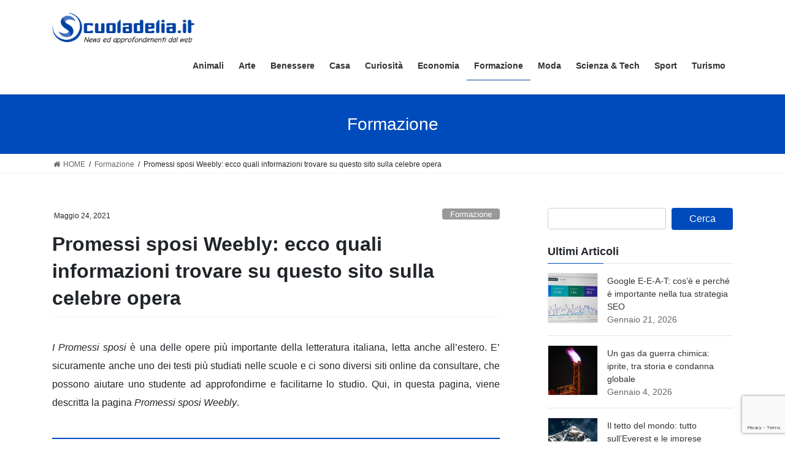

--- FILE ---
content_type: text/html; charset=UTF-8
request_url: https://www.scuoladelia.it/promessi-sposi-weebly-ecco-quali-informazioni-trovare-su-questo-sito-sulla-celebre-opera/
body_size: 84525
content:
<!DOCTYPE html>
<html lang="it-IT">
<head>
<meta charset="utf-8">
<meta http-equiv="X-UA-Compatible" content="IE=edge">
<meta name="viewport" content="width=device-width, initial-scale=1">
<meta name='robots' content='index, follow, max-image-preview:large, max-snippet:-1, max-video-preview:-1' />
<script id="cookieyes" type="text/javascript" src="https://cdn-cookieyes.com/client_data/f70fb134e1f0a0b769fde8f7/script.js"></script>
	<!-- This site is optimized with the Yoast SEO plugin v26.8 - https://yoast.com/product/yoast-seo-wordpress/ -->
	<title>Promessi sposi Weebly: ecco quali informazioni trovare su questo sito sulla celebre opera - ScuolaDelia</title>
	<link rel="canonical" href="https://www.scuoladelia.it/promessi-sposi-weebly-ecco-quali-informazioni-trovare-su-questo-sito-sulla-celebre-opera/" />
	<meta property="og:locale" content="it_IT" />
	<meta property="og:type" content="article" />
	<meta property="og:title" content="Promessi sposi Weebly: ecco quali informazioni trovare su questo sito sulla celebre opera - ScuolaDelia" />
	<meta property="og:description" content="I Promessi sposi è una delle opere più importante della letteratura italiana, letta anche all’estero. E’ sicuramente anche uno dei testi più studiati nelle scuole e ci sono diversi siti online da consultare, che possono aiutare uno studente ad approfondirne e facilitarne lo studio. Qui, in questa pagina, viene descritta la pagina Promessi sposi Weebly. [&hellip;]" />
	<meta property="og:url" content="https://www.scuoladelia.it/promessi-sposi-weebly-ecco-quali-informazioni-trovare-su-questo-sito-sulla-celebre-opera/" />
	<meta property="og:site_name" content="ScuolaDelia" />
	<meta property="article:published_time" content="2021-05-24T07:58:13+00:00" />
	<meta property="og:image" content="https://www.scuoladelia.it/wp-content/uploads/2021/04/book-2029743_640.png" />
	<meta property="og:image:width" content="425" />
	<meta property="og:image:height" content="640" />
	<meta property="og:image:type" content="image/png" />
	<meta name="author" content="Claudia" />
	<meta name="twitter:card" content="summary_large_image" />
	<meta name="twitter:label1" content="Scritto da" />
	<meta name="twitter:data1" content="Claudia" />
	<meta name="twitter:label2" content="Tempo di lettura stimato" />
	<meta name="twitter:data2" content="3 minuti" />
	<script type="application/ld+json" class="yoast-schema-graph">{"@context":"https://schema.org","@graph":[{"@type":"Article","@id":"https://www.scuoladelia.it/promessi-sposi-weebly-ecco-quali-informazioni-trovare-su-questo-sito-sulla-celebre-opera/#article","isPartOf":{"@id":"https://www.scuoladelia.it/promessi-sposi-weebly-ecco-quali-informazioni-trovare-su-questo-sito-sulla-celebre-opera/"},"author":{"name":"Claudia","@id":"https://www.scuoladelia.it/#/schema/person/fd25dc25400b38a4b7ff849c5fc6151c"},"headline":"Promessi sposi Weebly: ecco quali informazioni trovare su questo sito sulla celebre opera","datePublished":"2021-05-24T07:58:13+00:00","mainEntityOfPage":{"@id":"https://www.scuoladelia.it/promessi-sposi-weebly-ecco-quali-informazioni-trovare-su-questo-sito-sulla-celebre-opera/"},"wordCount":537,"image":{"@id":"https://www.scuoladelia.it/promessi-sposi-weebly-ecco-quali-informazioni-trovare-su-questo-sito-sulla-celebre-opera/#primaryimage"},"thumbnailUrl":"https://www.scuoladelia.it/wp-content/uploads/2021/04/book-2029743_640.png","articleSection":["Formazione"],"inLanguage":"it-IT"},{"@type":"WebPage","@id":"https://www.scuoladelia.it/promessi-sposi-weebly-ecco-quali-informazioni-trovare-su-questo-sito-sulla-celebre-opera/","url":"https://www.scuoladelia.it/promessi-sposi-weebly-ecco-quali-informazioni-trovare-su-questo-sito-sulla-celebre-opera/","name":"Promessi sposi Weebly: ecco quali informazioni trovare su questo sito sulla celebre opera - ScuolaDelia","isPartOf":{"@id":"https://www.scuoladelia.it/#website"},"primaryImageOfPage":{"@id":"https://www.scuoladelia.it/promessi-sposi-weebly-ecco-quali-informazioni-trovare-su-questo-sito-sulla-celebre-opera/#primaryimage"},"image":{"@id":"https://www.scuoladelia.it/promessi-sposi-weebly-ecco-quali-informazioni-trovare-su-questo-sito-sulla-celebre-opera/#primaryimage"},"thumbnailUrl":"https://www.scuoladelia.it/wp-content/uploads/2021/04/book-2029743_640.png","datePublished":"2021-05-24T07:58:13+00:00","author":{"@id":"https://www.scuoladelia.it/#/schema/person/fd25dc25400b38a4b7ff849c5fc6151c"},"breadcrumb":{"@id":"https://www.scuoladelia.it/promessi-sposi-weebly-ecco-quali-informazioni-trovare-su-questo-sito-sulla-celebre-opera/#breadcrumb"},"inLanguage":"it-IT","potentialAction":[{"@type":"ReadAction","target":["https://www.scuoladelia.it/promessi-sposi-weebly-ecco-quali-informazioni-trovare-su-questo-sito-sulla-celebre-opera/"]}]},{"@type":"ImageObject","inLanguage":"it-IT","@id":"https://www.scuoladelia.it/promessi-sposi-weebly-ecco-quali-informazioni-trovare-su-questo-sito-sulla-celebre-opera/#primaryimage","url":"https://www.scuoladelia.it/wp-content/uploads/2021/04/book-2029743_640.png","contentUrl":"https://www.scuoladelia.it/wp-content/uploads/2021/04/book-2029743_640.png","width":425,"height":640},{"@type":"BreadcrumbList","@id":"https://www.scuoladelia.it/promessi-sposi-weebly-ecco-quali-informazioni-trovare-su-questo-sito-sulla-celebre-opera/#breadcrumb","itemListElement":[{"@type":"ListItem","position":1,"name":"Home","item":"https://www.scuoladelia.it/"},{"@type":"ListItem","position":2,"name":"Promessi sposi Weebly: ecco quali informazioni trovare su questo sito sulla celebre opera"}]},{"@type":"WebSite","@id":"https://www.scuoladelia.it/#website","url":"https://www.scuoladelia.it/","name":"ScuolaDelia","description":"Guide e news dal Mondo","potentialAction":[{"@type":"SearchAction","target":{"@type":"EntryPoint","urlTemplate":"https://www.scuoladelia.it/?s={search_term_string}"},"query-input":{"@type":"PropertyValueSpecification","valueRequired":true,"valueName":"search_term_string"}}],"inLanguage":"it-IT"},{"@type":"Person","@id":"https://www.scuoladelia.it/#/schema/person/fd25dc25400b38a4b7ff849c5fc6151c","name":"Claudia","image":{"@type":"ImageObject","inLanguage":"it-IT","@id":"https://www.scuoladelia.it/#/schema/person/image/","url":"https://secure.gravatar.com/avatar/105aeb12da0bff5ffba528c79f8bc9b3cead39ef7125f7274ddb5e779b05a552?s=96&d=mm&r=g","contentUrl":"https://secure.gravatar.com/avatar/105aeb12da0bff5ffba528c79f8bc9b3cead39ef7125f7274ddb5e779b05a552?s=96&d=mm&r=g","caption":"Claudia"},"url":"https://www.scuoladelia.it/author/claudia/"}]}</script>
	<!-- / Yoast SEO plugin. -->


<link rel='dns-prefetch' href='//static.addtoany.com' />
<link rel="alternate" type="application/rss+xml" title="ScuolaDelia &raquo; Feed" href="https://www.scuoladelia.it/feed/" />
<link rel="alternate" type="application/rss+xml" title="ScuolaDelia &raquo; Feed dei commenti" href="https://www.scuoladelia.it/comments/feed/" />
<link rel="alternate" title="oEmbed (JSON)" type="application/json+oembed" href="https://www.scuoladelia.it/wp-json/oembed/1.0/embed?url=https%3A%2F%2Fwww.scuoladelia.it%2Fpromessi-sposi-weebly-ecco-quali-informazioni-trovare-su-questo-sito-sulla-celebre-opera%2F" />
<link rel="alternate" title="oEmbed (XML)" type="text/xml+oembed" href="https://www.scuoladelia.it/wp-json/oembed/1.0/embed?url=https%3A%2F%2Fwww.scuoladelia.it%2Fpromessi-sposi-weebly-ecco-quali-informazioni-trovare-su-questo-sito-sulla-celebre-opera%2F&#038;format=xml" />
<style id='wp-img-auto-sizes-contain-inline-css' type='text/css'>
img:is([sizes=auto i],[sizes^="auto," i]){contain-intrinsic-size:3000px 1500px}
/*# sourceURL=wp-img-auto-sizes-contain-inline-css */
</style>
<link rel='stylesheet' id='vkExUnit_common_style-css' href='https://www.scuoladelia.it/wp-content/plugins/vk-all-in-one-expansion-unit/assets/css/vkExUnit_style.css?ver=9.113.0.1' type='text/css' media='all' />
<style id='vkExUnit_common_style-inline-css' type='text/css'>
:root {--ver_page_top_button_url:url(https://www.scuoladelia.it/wp-content/plugins/vk-all-in-one-expansion-unit/assets/images/to-top-btn-icon.svg);}@font-face {font-weight: normal;font-style: normal;font-family: "vk_sns";src: url("https://www.scuoladelia.it/wp-content/plugins/vk-all-in-one-expansion-unit/inc/sns/icons/fonts/vk_sns.eot?-bq20cj");src: url("https://www.scuoladelia.it/wp-content/plugins/vk-all-in-one-expansion-unit/inc/sns/icons/fonts/vk_sns.eot?#iefix-bq20cj") format("embedded-opentype"),url("https://www.scuoladelia.it/wp-content/plugins/vk-all-in-one-expansion-unit/inc/sns/icons/fonts/vk_sns.woff?-bq20cj") format("woff"),url("https://www.scuoladelia.it/wp-content/plugins/vk-all-in-one-expansion-unit/inc/sns/icons/fonts/vk_sns.ttf?-bq20cj") format("truetype"),url("https://www.scuoladelia.it/wp-content/plugins/vk-all-in-one-expansion-unit/inc/sns/icons/fonts/vk_sns.svg?-bq20cj#vk_sns") format("svg");}
.veu_promotion-alert__content--text {border: 1px solid rgba(0,0,0,0.125);padding: 0.5em 1em;border-radius: var(--vk-size-radius);margin-bottom: var(--vk-margin-block-bottom);font-size: 0.875rem;}/* Alert Content部分に段落タグを入れた場合に最後の段落の余白を0にする */.veu_promotion-alert__content--text p:last-of-type{margin-bottom:0;margin-top: 0;}
/*# sourceURL=vkExUnit_common_style-inline-css */
</style>
<style id='wp-emoji-styles-inline-css' type='text/css'>

	img.wp-smiley, img.emoji {
		display: inline !important;
		border: none !important;
		box-shadow: none !important;
		height: 1em !important;
		width: 1em !important;
		margin: 0 0.07em !important;
		vertical-align: -0.1em !important;
		background: none !important;
		padding: 0 !important;
	}
/*# sourceURL=wp-emoji-styles-inline-css */
</style>
<style id='wp-block-library-inline-css' type='text/css'>
:root{--wp-block-synced-color:#7a00df;--wp-block-synced-color--rgb:122,0,223;--wp-bound-block-color:var(--wp-block-synced-color);--wp-editor-canvas-background:#ddd;--wp-admin-theme-color:#007cba;--wp-admin-theme-color--rgb:0,124,186;--wp-admin-theme-color-darker-10:#006ba1;--wp-admin-theme-color-darker-10--rgb:0,107,160.5;--wp-admin-theme-color-darker-20:#005a87;--wp-admin-theme-color-darker-20--rgb:0,90,135;--wp-admin-border-width-focus:2px}@media (min-resolution:192dpi){:root{--wp-admin-border-width-focus:1.5px}}.wp-element-button{cursor:pointer}:root .has-very-light-gray-background-color{background-color:#eee}:root .has-very-dark-gray-background-color{background-color:#313131}:root .has-very-light-gray-color{color:#eee}:root .has-very-dark-gray-color{color:#313131}:root .has-vivid-green-cyan-to-vivid-cyan-blue-gradient-background{background:linear-gradient(135deg,#00d084,#0693e3)}:root .has-purple-crush-gradient-background{background:linear-gradient(135deg,#34e2e4,#4721fb 50%,#ab1dfe)}:root .has-hazy-dawn-gradient-background{background:linear-gradient(135deg,#faaca8,#dad0ec)}:root .has-subdued-olive-gradient-background{background:linear-gradient(135deg,#fafae1,#67a671)}:root .has-atomic-cream-gradient-background{background:linear-gradient(135deg,#fdd79a,#004a59)}:root .has-nightshade-gradient-background{background:linear-gradient(135deg,#330968,#31cdcf)}:root .has-midnight-gradient-background{background:linear-gradient(135deg,#020381,#2874fc)}:root{--wp--preset--font-size--normal:16px;--wp--preset--font-size--huge:42px}.has-regular-font-size{font-size:1em}.has-larger-font-size{font-size:2.625em}.has-normal-font-size{font-size:var(--wp--preset--font-size--normal)}.has-huge-font-size{font-size:var(--wp--preset--font-size--huge)}.has-text-align-center{text-align:center}.has-text-align-left{text-align:left}.has-text-align-right{text-align:right}.has-fit-text{white-space:nowrap!important}#end-resizable-editor-section{display:none}.aligncenter{clear:both}.items-justified-left{justify-content:flex-start}.items-justified-center{justify-content:center}.items-justified-right{justify-content:flex-end}.items-justified-space-between{justify-content:space-between}.screen-reader-text{border:0;clip-path:inset(50%);height:1px;margin:-1px;overflow:hidden;padding:0;position:absolute;width:1px;word-wrap:normal!important}.screen-reader-text:focus{background-color:#ddd;clip-path:none;color:#444;display:block;font-size:1em;height:auto;left:5px;line-height:normal;padding:15px 23px 14px;text-decoration:none;top:5px;width:auto;z-index:100000}html :where(.has-border-color){border-style:solid}html :where([style*=border-top-color]){border-top-style:solid}html :where([style*=border-right-color]){border-right-style:solid}html :where([style*=border-bottom-color]){border-bottom-style:solid}html :where([style*=border-left-color]){border-left-style:solid}html :where([style*=border-width]){border-style:solid}html :where([style*=border-top-width]){border-top-style:solid}html :where([style*=border-right-width]){border-right-style:solid}html :where([style*=border-bottom-width]){border-bottom-style:solid}html :where([style*=border-left-width]){border-left-style:solid}html :where(img[class*=wp-image-]){height:auto;max-width:100%}:where(figure){margin:0 0 1em}html :where(.is-position-sticky){--wp-admin--admin-bar--position-offset:var(--wp-admin--admin-bar--height,0px)}@media screen and (max-width:600px){html :where(.is-position-sticky){--wp-admin--admin-bar--position-offset:0px}}

/*# sourceURL=wp-block-library-inline-css */
</style><style id='global-styles-inline-css' type='text/css'>
:root{--wp--preset--aspect-ratio--square: 1;--wp--preset--aspect-ratio--4-3: 4/3;--wp--preset--aspect-ratio--3-4: 3/4;--wp--preset--aspect-ratio--3-2: 3/2;--wp--preset--aspect-ratio--2-3: 2/3;--wp--preset--aspect-ratio--16-9: 16/9;--wp--preset--aspect-ratio--9-16: 9/16;--wp--preset--color--black: #000000;--wp--preset--color--cyan-bluish-gray: #abb8c3;--wp--preset--color--white: #ffffff;--wp--preset--color--pale-pink: #f78da7;--wp--preset--color--vivid-red: #cf2e2e;--wp--preset--color--luminous-vivid-orange: #ff6900;--wp--preset--color--luminous-vivid-amber: #fcb900;--wp--preset--color--light-green-cyan: #7bdcb5;--wp--preset--color--vivid-green-cyan: #00d084;--wp--preset--color--pale-cyan-blue: #8ed1fc;--wp--preset--color--vivid-cyan-blue: #0693e3;--wp--preset--color--vivid-purple: #9b51e0;--wp--preset--gradient--vivid-cyan-blue-to-vivid-purple: linear-gradient(135deg,rgb(6,147,227) 0%,rgb(155,81,224) 100%);--wp--preset--gradient--light-green-cyan-to-vivid-green-cyan: linear-gradient(135deg,rgb(122,220,180) 0%,rgb(0,208,130) 100%);--wp--preset--gradient--luminous-vivid-amber-to-luminous-vivid-orange: linear-gradient(135deg,rgb(252,185,0) 0%,rgb(255,105,0) 100%);--wp--preset--gradient--luminous-vivid-orange-to-vivid-red: linear-gradient(135deg,rgb(255,105,0) 0%,rgb(207,46,46) 100%);--wp--preset--gradient--very-light-gray-to-cyan-bluish-gray: linear-gradient(135deg,rgb(238,238,238) 0%,rgb(169,184,195) 100%);--wp--preset--gradient--cool-to-warm-spectrum: linear-gradient(135deg,rgb(74,234,220) 0%,rgb(151,120,209) 20%,rgb(207,42,186) 40%,rgb(238,44,130) 60%,rgb(251,105,98) 80%,rgb(254,248,76) 100%);--wp--preset--gradient--blush-light-purple: linear-gradient(135deg,rgb(255,206,236) 0%,rgb(152,150,240) 100%);--wp--preset--gradient--blush-bordeaux: linear-gradient(135deg,rgb(254,205,165) 0%,rgb(254,45,45) 50%,rgb(107,0,62) 100%);--wp--preset--gradient--luminous-dusk: linear-gradient(135deg,rgb(255,203,112) 0%,rgb(199,81,192) 50%,rgb(65,88,208) 100%);--wp--preset--gradient--pale-ocean: linear-gradient(135deg,rgb(255,245,203) 0%,rgb(182,227,212) 50%,rgb(51,167,181) 100%);--wp--preset--gradient--electric-grass: linear-gradient(135deg,rgb(202,248,128) 0%,rgb(113,206,126) 100%);--wp--preset--gradient--midnight: linear-gradient(135deg,rgb(2,3,129) 0%,rgb(40,116,252) 100%);--wp--preset--font-size--small: 13px;--wp--preset--font-size--medium: 20px;--wp--preset--font-size--large: 36px;--wp--preset--font-size--x-large: 42px;--wp--preset--spacing--20: 0.44rem;--wp--preset--spacing--30: 0.67rem;--wp--preset--spacing--40: 1rem;--wp--preset--spacing--50: 1.5rem;--wp--preset--spacing--60: 2.25rem;--wp--preset--spacing--70: 3.38rem;--wp--preset--spacing--80: 5.06rem;--wp--preset--shadow--natural: 6px 6px 9px rgba(0, 0, 0, 0.2);--wp--preset--shadow--deep: 12px 12px 50px rgba(0, 0, 0, 0.4);--wp--preset--shadow--sharp: 6px 6px 0px rgba(0, 0, 0, 0.2);--wp--preset--shadow--outlined: 6px 6px 0px -3px rgb(255, 255, 255), 6px 6px rgb(0, 0, 0);--wp--preset--shadow--crisp: 6px 6px 0px rgb(0, 0, 0);}:where(.is-layout-flex){gap: 0.5em;}:where(.is-layout-grid){gap: 0.5em;}body .is-layout-flex{display: flex;}.is-layout-flex{flex-wrap: wrap;align-items: center;}.is-layout-flex > :is(*, div){margin: 0;}body .is-layout-grid{display: grid;}.is-layout-grid > :is(*, div){margin: 0;}:where(.wp-block-columns.is-layout-flex){gap: 2em;}:where(.wp-block-columns.is-layout-grid){gap: 2em;}:where(.wp-block-post-template.is-layout-flex){gap: 1.25em;}:where(.wp-block-post-template.is-layout-grid){gap: 1.25em;}.has-black-color{color: var(--wp--preset--color--black) !important;}.has-cyan-bluish-gray-color{color: var(--wp--preset--color--cyan-bluish-gray) !important;}.has-white-color{color: var(--wp--preset--color--white) !important;}.has-pale-pink-color{color: var(--wp--preset--color--pale-pink) !important;}.has-vivid-red-color{color: var(--wp--preset--color--vivid-red) !important;}.has-luminous-vivid-orange-color{color: var(--wp--preset--color--luminous-vivid-orange) !important;}.has-luminous-vivid-amber-color{color: var(--wp--preset--color--luminous-vivid-amber) !important;}.has-light-green-cyan-color{color: var(--wp--preset--color--light-green-cyan) !important;}.has-vivid-green-cyan-color{color: var(--wp--preset--color--vivid-green-cyan) !important;}.has-pale-cyan-blue-color{color: var(--wp--preset--color--pale-cyan-blue) !important;}.has-vivid-cyan-blue-color{color: var(--wp--preset--color--vivid-cyan-blue) !important;}.has-vivid-purple-color{color: var(--wp--preset--color--vivid-purple) !important;}.has-black-background-color{background-color: var(--wp--preset--color--black) !important;}.has-cyan-bluish-gray-background-color{background-color: var(--wp--preset--color--cyan-bluish-gray) !important;}.has-white-background-color{background-color: var(--wp--preset--color--white) !important;}.has-pale-pink-background-color{background-color: var(--wp--preset--color--pale-pink) !important;}.has-vivid-red-background-color{background-color: var(--wp--preset--color--vivid-red) !important;}.has-luminous-vivid-orange-background-color{background-color: var(--wp--preset--color--luminous-vivid-orange) !important;}.has-luminous-vivid-amber-background-color{background-color: var(--wp--preset--color--luminous-vivid-amber) !important;}.has-light-green-cyan-background-color{background-color: var(--wp--preset--color--light-green-cyan) !important;}.has-vivid-green-cyan-background-color{background-color: var(--wp--preset--color--vivid-green-cyan) !important;}.has-pale-cyan-blue-background-color{background-color: var(--wp--preset--color--pale-cyan-blue) !important;}.has-vivid-cyan-blue-background-color{background-color: var(--wp--preset--color--vivid-cyan-blue) !important;}.has-vivid-purple-background-color{background-color: var(--wp--preset--color--vivid-purple) !important;}.has-black-border-color{border-color: var(--wp--preset--color--black) !important;}.has-cyan-bluish-gray-border-color{border-color: var(--wp--preset--color--cyan-bluish-gray) !important;}.has-white-border-color{border-color: var(--wp--preset--color--white) !important;}.has-pale-pink-border-color{border-color: var(--wp--preset--color--pale-pink) !important;}.has-vivid-red-border-color{border-color: var(--wp--preset--color--vivid-red) !important;}.has-luminous-vivid-orange-border-color{border-color: var(--wp--preset--color--luminous-vivid-orange) !important;}.has-luminous-vivid-amber-border-color{border-color: var(--wp--preset--color--luminous-vivid-amber) !important;}.has-light-green-cyan-border-color{border-color: var(--wp--preset--color--light-green-cyan) !important;}.has-vivid-green-cyan-border-color{border-color: var(--wp--preset--color--vivid-green-cyan) !important;}.has-pale-cyan-blue-border-color{border-color: var(--wp--preset--color--pale-cyan-blue) !important;}.has-vivid-cyan-blue-border-color{border-color: var(--wp--preset--color--vivid-cyan-blue) !important;}.has-vivid-purple-border-color{border-color: var(--wp--preset--color--vivid-purple) !important;}.has-vivid-cyan-blue-to-vivid-purple-gradient-background{background: var(--wp--preset--gradient--vivid-cyan-blue-to-vivid-purple) !important;}.has-light-green-cyan-to-vivid-green-cyan-gradient-background{background: var(--wp--preset--gradient--light-green-cyan-to-vivid-green-cyan) !important;}.has-luminous-vivid-amber-to-luminous-vivid-orange-gradient-background{background: var(--wp--preset--gradient--luminous-vivid-amber-to-luminous-vivid-orange) !important;}.has-luminous-vivid-orange-to-vivid-red-gradient-background{background: var(--wp--preset--gradient--luminous-vivid-orange-to-vivid-red) !important;}.has-very-light-gray-to-cyan-bluish-gray-gradient-background{background: var(--wp--preset--gradient--very-light-gray-to-cyan-bluish-gray) !important;}.has-cool-to-warm-spectrum-gradient-background{background: var(--wp--preset--gradient--cool-to-warm-spectrum) !important;}.has-blush-light-purple-gradient-background{background: var(--wp--preset--gradient--blush-light-purple) !important;}.has-blush-bordeaux-gradient-background{background: var(--wp--preset--gradient--blush-bordeaux) !important;}.has-luminous-dusk-gradient-background{background: var(--wp--preset--gradient--luminous-dusk) !important;}.has-pale-ocean-gradient-background{background: var(--wp--preset--gradient--pale-ocean) !important;}.has-electric-grass-gradient-background{background: var(--wp--preset--gradient--electric-grass) !important;}.has-midnight-gradient-background{background: var(--wp--preset--gradient--midnight) !important;}.has-small-font-size{font-size: var(--wp--preset--font-size--small) !important;}.has-medium-font-size{font-size: var(--wp--preset--font-size--medium) !important;}.has-large-font-size{font-size: var(--wp--preset--font-size--large) !important;}.has-x-large-font-size{font-size: var(--wp--preset--font-size--x-large) !important;}
/*# sourceURL=global-styles-inline-css */
</style>

<style id='classic-theme-styles-inline-css' type='text/css'>
/*! This file is auto-generated */
.wp-block-button__link{color:#fff;background-color:#32373c;border-radius:9999px;box-shadow:none;text-decoration:none;padding:calc(.667em + 2px) calc(1.333em + 2px);font-size:1.125em}.wp-block-file__button{background:#32373c;color:#fff;text-decoration:none}
/*# sourceURL=/wp-includes/css/classic-themes.min.css */
</style>
<link rel='stylesheet' id='dashicons-css' href='https://www.scuoladelia.it/wp-includes/css/dashicons.min.css?ver=6.9' type='text/css' media='all' />
<link rel='stylesheet' id='admin-bar-css' href='https://www.scuoladelia.it/wp-includes/css/admin-bar.min.css?ver=6.9' type='text/css' media='all' />
<style id='admin-bar-inline-css' type='text/css'>

    /* Hide CanvasJS credits for P404 charts specifically */
    #p404RedirectChart .canvasjs-chart-credit {
        display: none !important;
    }
    
    #p404RedirectChart canvas {
        border-radius: 6px;
    }

    .p404-redirect-adminbar-weekly-title {
        font-weight: bold;
        font-size: 14px;
        color: #fff;
        margin-bottom: 6px;
    }

    #wpadminbar #wp-admin-bar-p404_free_top_button .ab-icon:before {
        content: "\f103";
        color: #dc3545;
        top: 3px;
    }
    
    #wp-admin-bar-p404_free_top_button .ab-item {
        min-width: 80px !important;
        padding: 0px !important;
    }
    
    /* Ensure proper positioning and z-index for P404 dropdown */
    .p404-redirect-adminbar-dropdown-wrap { 
        min-width: 0; 
        padding: 0;
        position: static !important;
    }
    
    #wpadminbar #wp-admin-bar-p404_free_top_button_dropdown {
        position: static !important;
    }
    
    #wpadminbar #wp-admin-bar-p404_free_top_button_dropdown .ab-item {
        padding: 0 !important;
        margin: 0 !important;
    }
    
    .p404-redirect-dropdown-container {
        min-width: 340px;
        padding: 18px 18px 12px 18px;
        background: #23282d !important;
        color: #fff;
        border-radius: 12px;
        box-shadow: 0 8px 32px rgba(0,0,0,0.25);
        margin-top: 10px;
        position: relative !important;
        z-index: 999999 !important;
        display: block !important;
        border: 1px solid #444;
    }
    
    /* Ensure P404 dropdown appears on hover */
    #wpadminbar #wp-admin-bar-p404_free_top_button .p404-redirect-dropdown-container { 
        display: none !important;
    }
    
    #wpadminbar #wp-admin-bar-p404_free_top_button:hover .p404-redirect-dropdown-container { 
        display: block !important;
    }
    
    #wpadminbar #wp-admin-bar-p404_free_top_button:hover #wp-admin-bar-p404_free_top_button_dropdown .p404-redirect-dropdown-container {
        display: block !important;
    }
    
    .p404-redirect-card {
        background: #2c3338;
        border-radius: 8px;
        padding: 18px 18px 12px 18px;
        box-shadow: 0 2px 8px rgba(0,0,0,0.07);
        display: flex;
        flex-direction: column;
        align-items: flex-start;
        border: 1px solid #444;
    }
    
    .p404-redirect-btn {
        display: inline-block;
        background: #dc3545;
        color: #fff !important;
        font-weight: bold;
        padding: 5px 22px;
        border-radius: 8px;
        text-decoration: none;
        font-size: 17px;
        transition: background 0.2s, box-shadow 0.2s;
        margin-top: 8px;
        box-shadow: 0 2px 8px rgba(220,53,69,0.15);
        text-align: center;
        line-height: 1.6;
    }
    
    .p404-redirect-btn:hover {
        background: #c82333;
        color: #fff !important;
        box-shadow: 0 4px 16px rgba(220,53,69,0.25);
    }
    
    /* Prevent conflicts with other admin bar dropdowns */
    #wpadminbar .ab-top-menu > li:hover > .ab-item,
    #wpadminbar .ab-top-menu > li.hover > .ab-item {
        z-index: auto;
    }
    
    #wpadminbar #wp-admin-bar-p404_free_top_button:hover > .ab-item {
        z-index: 999998 !important;
    }
    
/*# sourceURL=admin-bar-inline-css */
</style>
<link rel='stylesheet' id='contact-form-7-css' href='https://www.scuoladelia.it/wp-content/plugins/contact-form-7/includes/css/styles.css?ver=6.1.4' type='text/css' media='all' />
<link rel='stylesheet' id='bootstrap-4-style-css' href='https://www.scuoladelia.it/wp-content/themes/lightning/_g2/library/bootstrap-4/css/bootstrap.min.css?ver=4.5.0' type='text/css' media='all' />
<link rel='stylesheet' id='lightning-common-style-css' href='https://www.scuoladelia.it/wp-content/themes/lightning/_g2/assets/css/common.css?ver=15.33.0' type='text/css' media='all' />
<style id='lightning-common-style-inline-css' type='text/css'>
/* vk-mobile-nav */:root {--vk-mobile-nav-menu-btn-bg-src: url("https://www.scuoladelia.it/wp-content/themes/lightning/_g2/inc/vk-mobile-nav/package/images/vk-menu-btn-black.svg");--vk-mobile-nav-menu-btn-close-bg-src: url("https://www.scuoladelia.it/wp-content/themes/lightning/_g2/inc/vk-mobile-nav/package/images/vk-menu-close-black.svg");--vk-menu-acc-icon-open-black-bg-src: url("https://www.scuoladelia.it/wp-content/themes/lightning/_g2/inc/vk-mobile-nav/package/images/vk-menu-acc-icon-open-black.svg");--vk-menu-acc-icon-open-white-bg-src: url("https://www.scuoladelia.it/wp-content/themes/lightning/_g2/inc/vk-mobile-nav/package/images/vk-menu-acc-icon-open-white.svg");--vk-menu-acc-icon-close-black-bg-src: url("https://www.scuoladelia.it/wp-content/themes/lightning/_g2/inc/vk-mobile-nav/package/images/vk-menu-close-black.svg");--vk-menu-acc-icon-close-white-bg-src: url("https://www.scuoladelia.it/wp-content/themes/lightning/_g2/inc/vk-mobile-nav/package/images/vk-menu-close-white.svg");}
/*# sourceURL=lightning-common-style-inline-css */
</style>
<link rel='stylesheet' id='lightning-design-style-css' href='https://www.scuoladelia.it/wp-content/themes/lightning/_g2/design-skin/origin2/css/style.css?ver=15.33.0' type='text/css' media='all' />
<style id='lightning-design-style-inline-css' type='text/css'>
:root {--color-key:#337ab7;--wp--preset--color--vk-color-primary:#337ab7;--color-key-dark:#0041a3;}
/* ltg common custom */:root {--vk-menu-acc-btn-border-color:#333;--vk-color-primary:#004bbb;--vk-color-primary-dark:#0041a3;--vk-color-primary-vivid:#0053ce;--color-key:#004bbb;--wp--preset--color--vk-color-primary:#004bbb;--color-key-dark:#0041a3;}.veu_color_txt_key { color:#0041a3 ; }.veu_color_bg_key { background-color:#0041a3 ; }.veu_color_border_key { border-color:#0041a3 ; }.btn-default { border-color:#004bbb;color:#004bbb;}.btn-default:focus,.btn-default:hover { border-color:#004bbb;background-color: #004bbb; }.wp-block-search__button,.btn-primary { background-color:#004bbb;border-color:#0041a3; }.wp-block-search__button:focus,.wp-block-search__button:hover,.btn-primary:not(:disabled):not(.disabled):active,.btn-primary:focus,.btn-primary:hover { background-color:#0041a3;border-color:#004bbb; }.btn-outline-primary { color : #004bbb ; border-color:#004bbb; }.btn-outline-primary:not(:disabled):not(.disabled):active,.btn-outline-primary:focus,.btn-outline-primary:hover { color : #fff; background-color:#004bbb;border-color:#0041a3; }a { color:#337ab7; }
.tagcloud a:before { font-family: "Font Awesome 7 Free";content: "\f02b";font-weight: bold; }
.media .media-body .media-heading a:hover { color:#004bbb; }@media (min-width: 768px){.gMenu > li:before,.gMenu > li.menu-item-has-children::after { border-bottom-color:#0041a3 }.gMenu li li { background-color:#0041a3 }.gMenu li li a:hover { background-color:#004bbb; }} /* @media (min-width: 768px) */.page-header { background-color:#004bbb; }h2,.mainSection-title { border-top-color:#004bbb; }h3:after,.subSection-title:after { border-bottom-color:#004bbb; }ul.page-numbers li span.page-numbers.current,.page-link dl .post-page-numbers.current { background-color:#004bbb; }.pager li > a { border-color:#004bbb;color:#004bbb;}.pager li > a:hover { background-color:#004bbb;color:#fff;}.siteFooter { border-top-color:#004bbb; }dt { border-left-color:#004bbb; }:root {--g_nav_main_acc_icon_open_url:url(https://www.scuoladelia.it/wp-content/themes/lightning/_g2/inc/vk-mobile-nav/package/images/vk-menu-acc-icon-open-black.svg);--g_nav_main_acc_icon_close_url: url(https://www.scuoladelia.it/wp-content/themes/lightning/_g2/inc/vk-mobile-nav/package/images/vk-menu-close-black.svg);--g_nav_sub_acc_icon_open_url: url(https://www.scuoladelia.it/wp-content/themes/lightning/_g2/inc/vk-mobile-nav/package/images/vk-menu-acc-icon-open-white.svg);--g_nav_sub_acc_icon_close_url: url(https://www.scuoladelia.it/wp-content/themes/lightning/_g2/inc/vk-mobile-nav/package/images/vk-menu-close-white.svg);}
/*# sourceURL=lightning-design-style-inline-css */
</style>
<link rel='stylesheet' id='lightning-theme-style-css' href='https://www.scuoladelia.it/wp-content/themes/lightning/style.css?ver=15.33.0' type='text/css' media='all' />
<link rel='stylesheet' id='vk-font-awesome-css' href='https://www.scuoladelia.it/wp-content/themes/lightning/vendor/vektor-inc/font-awesome-versions/src/font-awesome/css/all.min.css?ver=7.1.0' type='text/css' media='all' />
<link rel='stylesheet' id='wpzoom-social-icons-socicon-css' href='https://www.scuoladelia.it/wp-content/plugins/social-icons-widget-by-wpzoom/assets/css/wpzoom-socicon.css?ver=1768498076' type='text/css' media='all' />
<link rel='stylesheet' id='wpzoom-social-icons-genericons-css' href='https://www.scuoladelia.it/wp-content/plugins/social-icons-widget-by-wpzoom/assets/css/genericons.css?ver=1768498076' type='text/css' media='all' />
<link rel='stylesheet' id='wpzoom-social-icons-academicons-css' href='https://www.scuoladelia.it/wp-content/plugins/social-icons-widget-by-wpzoom/assets/css/academicons.min.css?ver=1768498076' type='text/css' media='all' />
<link rel='stylesheet' id='wpzoom-social-icons-font-awesome-3-css' href='https://www.scuoladelia.it/wp-content/plugins/social-icons-widget-by-wpzoom/assets/css/font-awesome-3.min.css?ver=1768498076' type='text/css' media='all' />
<link rel='stylesheet' id='wpzoom-social-icons-styles-css' href='https://www.scuoladelia.it/wp-content/plugins/social-icons-widget-by-wpzoom/assets/css/wpzoom-social-icons-styles.css?ver=1768498076' type='text/css' media='all' />
<link rel='stylesheet' id='addtoany-css' href='https://www.scuoladelia.it/wp-content/plugins/add-to-any/addtoany.min.css?ver=1.16' type='text/css' media='all' />
<link rel='stylesheet' id='forget-about-shortcode-buttons-css' href='https://www.scuoladelia.it/wp-content/plugins/forget-about-shortcode-buttons/public/css/button-styles.css?ver=2.1.3' type='text/css' media='all' />
<link rel='preload' as='font'  id='wpzoom-social-icons-font-academicons-woff2-css' href='https://www.scuoladelia.it/wp-content/plugins/social-icons-widget-by-wpzoom/assets/font/academicons.woff2?v=1.9.2'  type='font/woff2' crossorigin />
<link rel='preload' as='font'  id='wpzoom-social-icons-font-fontawesome-3-woff2-css' href='https://www.scuoladelia.it/wp-content/plugins/social-icons-widget-by-wpzoom/assets/font/fontawesome-webfont.woff2?v=4.7.0'  type='font/woff2' crossorigin />
<link rel='preload' as='font'  id='wpzoom-social-icons-font-genericons-woff-css' href='https://www.scuoladelia.it/wp-content/plugins/social-icons-widget-by-wpzoom/assets/font/Genericons.woff'  type='font/woff' crossorigin />
<link rel='preload' as='font'  id='wpzoom-social-icons-font-socicon-woff2-css' href='https://www.scuoladelia.it/wp-content/plugins/social-icons-widget-by-wpzoom/assets/font/socicon.woff2?v=4.5.4'  type='font/woff2' crossorigin />
<script type="text/javascript" id="addtoany-core-js-before">
/* <![CDATA[ */
window.a2a_config=window.a2a_config||{};a2a_config.callbacks=[];a2a_config.overlays=[];a2a_config.templates={};a2a_localize = {
	Share: "Condividi",
	Save: "Salva",
	Subscribe: "Abbonati",
	Email: "Email",
	Bookmark: "Segnalibro",
	ShowAll: "espandi",
	ShowLess: "comprimi",
	FindServices: "Trova servizi",
	FindAnyServiceToAddTo: "Trova subito un servizio da aggiungere",
	PoweredBy: "Powered by",
	ShareViaEmail: "Condividi via email",
	SubscribeViaEmail: "Iscriviti via email",
	BookmarkInYourBrowser: "Aggiungi ai segnalibri",
	BookmarkInstructions: "Premi Ctrl+D o \u2318+D per mettere questa pagina nei preferiti",
	AddToYourFavorites: "Aggiungi ai favoriti",
	SendFromWebOrProgram: "Invia da qualsiasi indirizzo email o programma di posta elettronica",
	EmailProgram: "Programma di posta elettronica",
	More: "Di più&#8230;",
	ThanksForSharing: "Grazie per la condivisione!",
	ThanksForFollowing: "Grazie per il following!"
};


//# sourceURL=addtoany-core-js-before
/* ]]> */
</script>
<script type="text/javascript" defer src="https://static.addtoany.com/menu/page.js" id="addtoany-core-js"></script>
<script type="text/javascript" src="https://www.scuoladelia.it/wp-includes/js/jquery/jquery.min.js?ver=3.7.1" id="jquery-core-js"></script>
<script type="text/javascript" src="https://www.scuoladelia.it/wp-includes/js/jquery/jquery-migrate.min.js?ver=3.4.1" id="jquery-migrate-js"></script>
<script type="text/javascript" defer src="https://www.scuoladelia.it/wp-content/plugins/add-to-any/addtoany.min.js?ver=1.1" id="addtoany-jquery-js"></script>
<link rel="https://api.w.org/" href="https://www.scuoladelia.it/wp-json/" /><link rel="alternate" title="JSON" type="application/json" href="https://www.scuoladelia.it/wp-json/wp/v2/posts/4516" /><link rel="EditURI" type="application/rsd+xml" title="RSD" href="https://www.scuoladelia.it/xmlrpc.php?rsd" />
<meta name="generator" content="WordPress 6.9" />
<link rel='shortlink' href='https://www.scuoladelia.it/?p=4516' />
	<link rel="preconnect" href="https://fonts.googleapis.com">
	<link rel="preconnect" href="https://fonts.gstatic.com">
	<script type="text/javascript">
(function(url){
	if(/(?:Chrome\/26\.0\.1410\.63 Safari\/537\.31|WordfenceTestMonBot)/.test(navigator.userAgent)){ return; }
	var addEvent = function(evt, handler) {
		if (window.addEventListener) {
			document.addEventListener(evt, handler, false);
		} else if (window.attachEvent) {
			document.attachEvent('on' + evt, handler);
		}
	};
	var removeEvent = function(evt, handler) {
		if (window.removeEventListener) {
			document.removeEventListener(evt, handler, false);
		} else if (window.detachEvent) {
			document.detachEvent('on' + evt, handler);
		}
	};
	var evts = 'contextmenu dblclick drag dragend dragenter dragleave dragover dragstart drop keydown keypress keyup mousedown mousemove mouseout mouseover mouseup mousewheel scroll'.split(' ');
	var logHuman = function() {
		if (window.wfLogHumanRan) { return; }
		window.wfLogHumanRan = true;
		var wfscr = document.createElement('script');
		wfscr.type = 'text/javascript';
		wfscr.async = true;
		wfscr.src = url + '&r=' + Math.random();
		(document.getElementsByTagName('head')[0]||document.getElementsByTagName('body')[0]).appendChild(wfscr);
		for (var i = 0; i < evts.length; i++) {
			removeEvent(evts[i], logHuman);
		}
	};
	for (var i = 0; i < evts.length; i++) {
		addEvent(evts[i], logHuman);
	}
})('//www.scuoladelia.it/?wordfence_lh=1&hid=4E92BA005DF39682124E53DA0E2BDD72');
</script><style id="lightning-color-custom-for-plugins" type="text/css">/* ltg theme common */.color_key_bg,.color_key_bg_hover:hover{background-color: #337ab7;}.color_key_txt,.color_key_txt_hover:hover{color: #337ab7;}.color_key_border,.color_key_border_hover:hover{border-color: #337ab7;}.color_key_dark_bg,.color_key_dark_bg_hover:hover{background-color: #0041a3;}.color_key_dark_txt,.color_key_dark_txt_hover:hover{color: #0041a3;}.color_key_dark_border,.color_key_dark_border_hover:hover{border-color: #0041a3;}</style>	<style id="egf-frontend-styles" type="text/css">
		p {font-family: 'Georgia', sans-serif;font-style: normal;font-weight: 400;} h1 {font-family: 'Georgia', sans-serif;font-style: normal;font-weight: 700;} h2 {font-family: 'Georgia', sans-serif;font-style: normal;font-weight: 700;} h3 {font-family: 'Georgia', sans-serif;font-style: normal;font-weight: 400;} h4 {font-family: 'Georgia', sans-serif;font-style: normal;font-weight: 400;} h5 {font-family: 'Georgia', sans-serif;font-style: normal;font-weight: 400;} h6 {font-family: 'Georgia', sans-serif;font-style: normal;font-weight: 400;} 	</style>
	<!-- [ VK All in One Expansion Unit Article Structure Data ] --><script type="application/ld+json">{"@context":"https://schema.org/","@type":"Article","headline":"Promessi sposi Weebly: ecco quali informazioni trovare su questo sito sulla celebre opera","image":"https://www.scuoladelia.it/wp-content/uploads/2021/04/book-2029743_640-320x180.png","datePublished":"2021-05-24T07:58:13+00:00","dateModified":"2021-04-26T13:59:37+00:00","author":{"@type":"organization","name":"Claudia","url":"https://www.scuoladelia.it/","sameAs":""}}</script><!-- [ / VK All in One Expansion Unit Article Structure Data ] -->
</head>
<body data-rsssl=1 class="wp-singular post-template-default single single-post postid-4516 single-format-standard wp-theme-lightning fa_v7_css post-name-promessi-sposi-weebly-ecco-quali-informazioni-trovare-su-questo-sito-sulla-celebre-opera category-formazione post-type-post sidebar-fix sidebar-fix-priority-top bootstrap4 device-pc">
<a class="skip-link screen-reader-text" href="#main">Salta al contenuto</a>
<a class="skip-link screen-reader-text" href="#vk-mobile-nav">Vai alla navigazione</a>
<header class="siteHeader">
		<div class="container siteHeadContainer">
		<div class="navbar-header">
						<p class="navbar-brand siteHeader_logo">
			<a href="https://www.scuoladelia.it/">
				<span><img src="https://www.scuoladelia.it/wp-content/uploads/2017/10/onlinelogomaker-100817-0153-2396.png" alt="ScuolaDelia" /></span>
			</a>
			</p>
					</div>

					<div id="gMenu_outer" class="gMenu_outer">
				<nav class="menu-menu-container"><ul id="menu-menu" class="menu gMenu vk-menu-acc"><li id="menu-item-5456" class="menu-item menu-item-type-taxonomy menu-item-object-category"><a href="https://www.scuoladelia.it/animali/"><strong class="gMenu_name">Animali</strong></a></li>
<li id="menu-item-222" class="menu-item menu-item-type-taxonomy menu-item-object-category"><a href="https://www.scuoladelia.it/arte/"><strong class="gMenu_name">Arte</strong></a></li>
<li id="menu-item-80" class="menu-item menu-item-type-taxonomy menu-item-object-category"><a href="https://www.scuoladelia.it/benessere/"><strong class="gMenu_name">Benessere</strong></a></li>
<li id="menu-item-221" class="menu-item menu-item-type-taxonomy menu-item-object-category"><a href="https://www.scuoladelia.it/casa/"><strong class="gMenu_name">Casa</strong></a></li>
<li id="menu-item-7235" class="menu-item menu-item-type-taxonomy menu-item-object-category"><a href="https://www.scuoladelia.it/curiosita/"><strong class="gMenu_name">Curiosità</strong></a></li>
<li id="menu-item-302" class="menu-item menu-item-type-taxonomy menu-item-object-category"><a href="https://www.scuoladelia.it/economia/"><strong class="gMenu_name">Economia</strong></a></li>
<li id="menu-item-609" class="menu-item menu-item-type-taxonomy menu-item-object-category current-post-ancestor current-menu-parent current-post-parent"><a href="https://www.scuoladelia.it/formazione/"><strong class="gMenu_name">Formazione</strong></a></li>
<li id="menu-item-95" class="menu-item menu-item-type-taxonomy menu-item-object-category"><a href="https://www.scuoladelia.it/moda/"><strong class="gMenu_name">Moda</strong></a></li>
<li id="menu-item-30" class="menu-item menu-item-type-taxonomy menu-item-object-category"><a href="https://www.scuoladelia.it/scienza/"><strong class="gMenu_name">Scienza &amp; Tech</strong></a></li>
<li id="menu-item-3771" class="menu-item menu-item-type-taxonomy menu-item-object-category"><a href="https://www.scuoladelia.it/sport/"><strong class="gMenu_name">Sport</strong></a></li>
<li id="menu-item-2213" class="menu-item menu-item-type-taxonomy menu-item-object-category"><a href="https://www.scuoladelia.it/turismo/"><strong class="gMenu_name">Turismo</strong></a></li>
</ul></nav>			</div>
			</div>
	</header>

<div class="section page-header"><div class="container"><div class="row"><div class="col-md-12">
<div class="page-header_pageTitle">
Formazione</div>
</div></div></div></div><!-- [ /.page-header ] -->


<!-- [ .breadSection ] --><div class="section breadSection"><div class="container"><div class="row"><ol class="breadcrumb" itemscope itemtype="https://schema.org/BreadcrumbList"><li id="panHome" itemprop="itemListElement" itemscope itemtype="http://schema.org/ListItem"><a itemprop="item" href="https://www.scuoladelia.it/"><span itemprop="name"><i class="fa fa-home"></i> HOME</span></a><meta itemprop="position" content="1" /></li><li itemprop="itemListElement" itemscope itemtype="http://schema.org/ListItem"><a itemprop="item" href="https://www.scuoladelia.it/formazione/"><span itemprop="name">Formazione</span></a><meta itemprop="position" content="2" /></li><li><span>Promessi sposi Weebly: ecco quali informazioni trovare su questo sito sulla celebre opera</span><meta itemprop="position" content="3" /></li></ol></div></div></div><!-- [ /.breadSection ] -->

<div class="section siteContent">
<div class="container">
<div class="row">

	<div class="col mainSection mainSection-col-two baseSection vk_posts-mainSection" id="main" role="main">
				<article id="post-4516" class="entry entry-full post-4516 post type-post status-publish format-standard has-post-thumbnail hentry category-formazione">

	
	
		<header class="entry-header">
			<div class="entry-meta">


<span class="published entry-meta_items">Maggio 24, 2021</span>

<span class="entry-meta_items entry-meta_updated entry-meta_hidden">/ Ultimo aggiornamento : <span class="updated">Aprile 26, 2021</span></span>


	
	<span class="vcard author entry-meta_items entry-meta_items_author entry-meta_hidden"><span class="fn">Claudia</span></span>



<span class="entry-meta_items entry-meta_items_term"><a href="https://www.scuoladelia.it/formazione/" class="btn btn-xs btn-primary entry-meta_items_term_button" style="background-color:#999999;border:none;">Formazione</a></span>
</div>
				<h1 class="entry-title">
											Promessi sposi Weebly: ecco quali informazioni trovare su questo sito sulla celebre opera									</h1>
		</header>

	
	
	<div class="entry-body">
				<p align="justify"><i>I Promessi sposi</i> è una delle opere più importante della letteratura italiana, letta anche all’estero. E’ sicuramente anche uno dei testi più studiati nelle scuole e ci sono diversi siti online da consultare, che possono aiutare uno studente ad approfondirne e facilitarne lo studio. Qui, in questa pagina, viene descritta la pagina <i>Promessi sposi Weebly</i>.</p>
<p align="justify"><span id="more-4516"></span></p>
<h2 align="justify">La pagina Weebly</h2>
<p align="justify">In questa pagina online è possibile trovare diverse informazioni, utili per studiare l’opera di Manzoni. Infatti, le categorie del sito includono:</p>
<ul>
<li>
<p align="justify"><b>la struttura del romanzo</b>, nonché i riassunti dei capitoli;</p>
</li>
<li>
<p align="justify">la <b>biografia dell’autore</b>, ed altre sezioni riguardante le altre opere che ha scritto, incluso la prima “bozza” de <i>I promessi sposi</i>, ovvero <i>Fermo e Lucia</i>;</p>
</li>
<li>
<p align="justify">i <b>personaggi</b>, suddivisi per quelli principali, quelli minori, gli aristocratici, gli ecclesiasti, i borghesi e popolani, e gli antagonisti;</p>
</li>
<li>
<p align="justify">i <b>luoghi</b>, in cui è ambientato il romanzo, dal paese di Renzo e Lucia fino a Milano, lazzaretto incluso;</p>
</li>
<li>
<p align="justify">i <b>temi principali</b>, tra cui la giustizia, la religione e la carestia;</p>
</li>
<li>
<p align="justify">la <b>critica</b>, di altri scrittori, tra cui Luigi Pirandello, Italo Calvino oppure Alberto Moravia;</p>
</li>
<li>
<p align="justify">l’<b>audiolibro</b>, ovvero una sezione in cui si può ascoltare l’opera;</p>
</li>
<li>
<p align="justify">il <b>forum</b>, nei quali si possono confrontare le proprie opinioni ed analisi dell’opera con altri utenti.</p>
</li>
</ul>
<h2 align="justify">Alcune curiosità</h2>
<p align="justify">Il sito appena descritto è strutturato in maniera semplice e tutti vi possono accedere, per approfondire la propria conoscenza sulla celebre opera, ma ci sono diverse curiosità che si possono citare, su <i>I promessi sposi</i>, ad esempio che:</p>
<ul>
<li>
<p align="justify"><b>il lazzaretto descritto da Manzoni esisteva davvero</b>, ed è sorto nel 1509, nella zona in di Porta Venezia, ed è possibile vedere ciò che resta dell’edificio, demolito a fine dell’Ottocento;</p>
</li>
<li>
<p align="justify"><b>si possono trovare delle curiosità culinarie</b>, leggendo il libro, sulla tradizione della cucina lombarda. Non per niente, ci sono alcuni scrittori che hanno dedicato dei libri sulla cucina presente nel romanzo manzoniano;</p>
</li>
<li>
<p align="justify"><b>fu un libro “piratato”</b>, ossia è stato un libro che è stato pubblicato anche clandestinamente, fatto che ridusse le entrate dell’autore;</p>
</li>
<li>
<p align="justify"><b>per il personaggio dell’Innominato Manzoni si ispirò a un personaggio reale</b>, ovvero Francesco Bernardino Visconti, dei Visconti di Brignano, famiglia imparentata alla lontana con la madre di Manzoni, e Bernardino aveva la fama di essere un brigante, circondato da bravi, e che si diceva si fosse convertito grazie al cardinale Borromeo.</p>
</li>
</ul>
<p align="justify">In precedenza, si è accennato a dei commenti di altri autori famosi sull’opera manzoniana, presente nel sito descritto, e tra queste si può citare il <b>commento di Pirandello su don Abbondio</b>, riportato nel suo saggio <i>L’umorismo</i>, uscito nel 1908, iniziando così: “Dove sta il sentimento del poeta? Nel disprezzo o nel compatimento per don Abbondio? Il Manzoni ha un ideale astratto, nobilissimo della missione del sacerdote su la terra, e incarna questo ideale in Federigo Borromeo. Ma ecco la riflessione, frutto della disposizione umoristica, suggerire al poeta che questo ideale astratto soltanto per una rarissima eccezione può incarnarsi e che le debolezze umane sono pur tante. Se il Manzoni avesse ascoltato solamente la voce di quell’ideale astratto, avrebbe rappresentato don Abbondio in modo che tutti avrebbero dovuto provar per lui odio e disprezzo, ma egli ascolta entro di sé anche la voce delle debolezze umane.”</p>
<h3>Leggi anche:</h3>
<ul class="similar-posts">
<li><a href="https://www.scuoladelia.it/scrisse-senza-famiglia-perche-senza-famiglia-e-un-classico-della-letteratura/" rel="bookmark" title="Scrisse &#8220;Senza famiglia&#8221;: perché &#8220;Senza famiglia&#8221; è un classico della letteratura">Scrisse &#8220;Senza famiglia&#8221;: perché &#8220;Senza famiglia&#8221; è un classico della letteratura</a></li>
<li><a href="https://www.scuoladelia.it/scrisse-il-ponte-sulla-drina-perche-il-romanzo-di-andric-e-cosi-importante/" rel="bookmark" title="Scrisse &#8220;Il ponte sulla Drina&#8221;: perché il romanzo di Andrić è così importante">Scrisse &#8220;Il ponte sulla Drina&#8221;: perché il romanzo di Andrić è così importante</a></li>
<li><a href="https://www.scuoladelia.it/parte-decimale-del-logaritmo-come-si-chiama-e-cosa-lo-caratterizza/" rel="bookmark" title="Parte decimale del logaritmo: come si chiama e cosa lo caratterizza">Parte decimale del logaritmo: come si chiama e cosa lo caratterizza</a></li>
<li><a href="https://www.scuoladelia.it/splash-latino-che-cose-e-come-funziona/" rel="bookmark" title="Splash latino: che cos&#8217;è e come funziona?">Splash latino: che cos&#8217;è e come funziona?</a></li>
<li><a href="https://www.scuoladelia.it/tema-su-verga-come-farlo-quali-argomenti-inserire/" rel="bookmark" title="Tema su Verga: come farlo? Quali argomenti inserire?">Tema su Verga: come farlo? Quali argomenti inserire?</a></li>
</ul>
<p><!-- Similar Posts took 11.408 ms --></p>
<div class="addtoany_share_save_container addtoany_content addtoany_content_bottom"><div class="addtoany_header">Condividi su:</div><div class="a2a_kit a2a_kit_size_32 addtoany_list" data-a2a-url="https://www.scuoladelia.it/promessi-sposi-weebly-ecco-quali-informazioni-trovare-su-questo-sito-sulla-celebre-opera/" data-a2a-title="Promessi sposi Weebly: ecco quali informazioni trovare su questo sito sulla celebre opera"><a class="a2a_button_facebook" href="https://www.addtoany.com/add_to/facebook?linkurl=https%3A%2F%2Fwww.scuoladelia.it%2Fpromessi-sposi-weebly-ecco-quali-informazioni-trovare-su-questo-sito-sulla-celebre-opera%2F&amp;linkname=Promessi%20sposi%20Weebly%3A%20ecco%20quali%20informazioni%20trovare%20su%20questo%20sito%20sulla%20celebre%20opera" title="Facebook" rel="nofollow noopener" target="_blank"></a><a class="a2a_button_whatsapp" href="https://www.addtoany.com/add_to/whatsapp?linkurl=https%3A%2F%2Fwww.scuoladelia.it%2Fpromessi-sposi-weebly-ecco-quali-informazioni-trovare-su-questo-sito-sulla-celebre-opera%2F&amp;linkname=Promessi%20sposi%20Weebly%3A%20ecco%20quali%20informazioni%20trovare%20su%20questo%20sito%20sulla%20celebre%20opera" title="WhatsApp" rel="nofollow noopener" target="_blank"></a><a class="a2a_button_twitter" href="https://www.addtoany.com/add_to/twitter?linkurl=https%3A%2F%2Fwww.scuoladelia.it%2Fpromessi-sposi-weebly-ecco-quali-informazioni-trovare-su-questo-sito-sulla-celebre-opera%2F&amp;linkname=Promessi%20sposi%20Weebly%3A%20ecco%20quali%20informazioni%20trovare%20su%20questo%20sito%20sulla%20celebre%20opera" title="Twitter" rel="nofollow noopener" target="_blank"></a><a class="a2a_button_linkedin" href="https://www.addtoany.com/add_to/linkedin?linkurl=https%3A%2F%2Fwww.scuoladelia.it%2Fpromessi-sposi-weebly-ecco-quali-informazioni-trovare-su-questo-sito-sulla-celebre-opera%2F&amp;linkname=Promessi%20sposi%20Weebly%3A%20ecco%20quali%20informazioni%20trovare%20su%20questo%20sito%20sulla%20celebre%20opera" title="LinkedIn" rel="nofollow noopener" target="_blank"></a></div></div>			</div>

	
	
	
	
		<div class="entry-footer">

			<div class="entry-meta-dataList"><dl><dt>Categorie</dt><dd><a href="https://www.scuoladelia.it/formazione/">Formazione</a></dd></dl></div>
		</div><!-- [ /.entry-footer ] -->
	
	
			
	
		
		
		
		
	
	
</article><!-- [ /#post-4516 ] -->


	<div class="vk_posts postNextPrev">

		<div id="post-4580" class="vk_post vk_post-postType-post card card-post card-horizontal card-sm vk_post-col-xs-12 vk_post-col-sm-12 vk_post-col-md-6 post-4580 post type-post status-publish format-standard has-post-thumbnail hentry category-benessere"><div class="card-horizontal-inner-row"><div class="vk_post-col-5 col-5 card-img-outer"><div class="vk_post_imgOuter" style="background-image:url(https://www.scuoladelia.it/wp-content/uploads/2021/05/beauty-15932_640.jpg)"><a href="https://www.scuoladelia.it/piastra-professionale-per-acconciature-da-parrucchiere-super-chic/"><div class="card-img-overlay"><span class="vk_post_imgOuter_singleTermLabel" style="color:#fff;background-color:#999999">Benessere</span></div><img src="https://www.scuoladelia.it/wp-content/uploads/2021/05/beauty-15932_640-300x200.jpg" class="vk_post_imgOuter_img card-img card-img-use-bg wp-post-image" sizes="auto, (max-width: 300px) 100vw, 300px" /></a></div><!-- [ /.vk_post_imgOuter ] --></div><!-- /.col --><div class="vk_post-col-7 col-7"><div class="vk_post_body card-body"><p class="postNextPrev_label">Articolo precedente</p><h5 class="vk_post_title card-title"><a href="https://www.scuoladelia.it/piastra-professionale-per-acconciature-da-parrucchiere-super-chic/">Piastra professionale per acconciature da parrucchiere super chic</a></h5><div class="vk_post_date card-date published">Maggio 20, 2021</div></div><!-- [ /.card-body ] --></div><!-- /.col --></div><!-- [ /.row ] --></div><!-- [ /.card ] -->
		<div id="post-4586" class="vk_post vk_post-postType-post card card-post card-horizontal card-sm vk_post-col-xs-12 vk_post-col-sm-12 vk_post-col-md-6 card-horizontal-reverse postNextPrev_next post-4586 post type-post status-publish format-standard has-post-thumbnail hentry category-scienza"><div class="card-horizontal-inner-row"><div class="vk_post-col-5 col-5 card-img-outer"><div class="vk_post_imgOuter" style="background-image:url(https://www.scuoladelia.it/wp-content/uploads/2021/05/8-come-funziona-un-assistente-vocale-1024x576.jpg)"><a href="https://www.scuoladelia.it/i-vantaggi-dellavere-un-assistente-vocale-in-azienda/"><div class="card-img-overlay"><span class="vk_post_imgOuter_singleTermLabel" style="color:#fff;background-color:#999999">Scienza &amp; Tech</span></div><img src="https://www.scuoladelia.it/wp-content/uploads/2021/05/8-come-funziona-un-assistente-vocale-300x169.jpg" class="vk_post_imgOuter_img card-img card-img-use-bg wp-post-image" sizes="auto, (max-width: 300px) 100vw, 300px" /></a></div><!-- [ /.vk_post_imgOuter ] --></div><!-- /.col --><div class="vk_post-col-7 col-7"><div class="vk_post_body card-body"><p class="postNextPrev_label">Articolo successivo</p><h5 class="vk_post_title card-title"><a href="https://www.scuoladelia.it/i-vantaggi-dellavere-un-assistente-vocale-in-azienda/">I vantaggi dell’avere un assistente vocale in azienda</a></h5><div class="vk_post_date card-date published">Maggio 25, 2021</div></div><!-- [ /.card-body ] --></div><!-- /.col --></div><!-- [ /.row ] --></div><!-- [ /.card ] -->
		</div>
					</div><!-- [ /.mainSection ] -->

			<div class="col subSection sideSection sideSection-col-two baseSection">
						<aside class="widget widget_search" id="search-3"><form role="search" method="get" id="searchform" class="searchform" action="https://www.scuoladelia.it/">
				<div>
					<label class="screen-reader-text" for="s">Ricerca per:</label>
					<input type="text" value="" name="s" id="s" />
					<input type="submit" id="searchsubmit" value="Cerca" />
				</div>
			</form></aside><aside class="widget widget_vkexunit_post_list" id="vkexunit_post_list-4"><div class="veu_postList pt_0"><h1 class="widget-title subSection-title">Ultimi Articoli</h1><div class="postList postList_miniThumb">
<div class="postList_item" id="post-7587">
				<div class="postList_thumbnail">
		<a href="https://www.scuoladelia.it/google-e-e-a-t-cose-e-perche-e-importante-nella-tua-strategia-seo/">
			<img width="150" height="150" src="https://www.scuoladelia.it/wp-content/uploads/2026/01/Google-E-E-A-T-150x150.jpg" class="attachment-thumbnail size-thumbnail wp-post-image" alt="" decoding="async" loading="lazy" />		</a>
		</div><!-- [ /.postList_thumbnail ] -->
		<div class="postList_body">
		<div class="postList_title entry-title"><a href="https://www.scuoladelia.it/google-e-e-a-t-cose-e-perche-e-importante-nella-tua-strategia-seo/">Google E-E-A-T: cos’è e perché è importante nella tua strategia SEO</a></div><div class="published postList_date postList_meta_items">Gennaio 21, 2026</div>	</div><!-- [ /.postList_body ] -->
</div>
		
<div class="postList_item" id="post-7431">
				<div class="postList_thumbnail">
		<a href="https://www.scuoladelia.it/un-gas-da-guerra-chimica-iprite-tra-storia-e-condanna-globale/">
			<img width="150" height="150" src="https://www.scuoladelia.it/wp-content/uploads/2025/07/gas-guerra-chimica-150x150.jpg" class="attachment-thumbnail size-thumbnail wp-post-image" alt="" decoding="async" loading="lazy" />		</a>
		</div><!-- [ /.postList_thumbnail ] -->
		<div class="postList_body">
		<div class="postList_title entry-title"><a href="https://www.scuoladelia.it/un-gas-da-guerra-chimica-iprite-tra-storia-e-condanna-globale/">Un gas da guerra chimica: iprite, tra storia e condanna globale</a></div><div class="published postList_date postList_meta_items">Gennaio 4, 2026</div>	</div><!-- [ /.postList_body ] -->
</div>
		
<div class="postList_item" id="post-7466">
				<div class="postList_thumbnail">
		<a href="https://www.scuoladelia.it/il-tetto-del-mondo-tutto-sulleverest-e-le-imprese-alpinistiche-piu-famose/">
			<img width="150" height="150" src="https://www.scuoladelia.it/wp-content/uploads/2025/06/il-tetto-del-mondo-tutto-sulleverest-e-le-imprese-alpinistiche-piu-famose-150x150.jpg" class="attachment-thumbnail size-thumbnail wp-post-image" alt="" decoding="async" loading="lazy" srcset="https://www.scuoladelia.it/wp-content/uploads/2025/06/il-tetto-del-mondo-tutto-sulleverest-e-le-imprese-alpinistiche-piu-famose-150x150.jpg 150w, https://www.scuoladelia.it/wp-content/uploads/2025/06/il-tetto-del-mondo-tutto-sulleverest-e-le-imprese-alpinistiche-piu-famose-300x300.jpg 300w, https://www.scuoladelia.it/wp-content/uploads/2025/06/il-tetto-del-mondo-tutto-sulleverest-e-le-imprese-alpinistiche-piu-famose-768x768.jpg 768w, https://www.scuoladelia.it/wp-content/uploads/2025/06/il-tetto-del-mondo-tutto-sulleverest-e-le-imprese-alpinistiche-piu-famose.jpg 1024w" sizes="auto, (max-width: 150px) 100vw, 150px" />		</a>
		</div><!-- [ /.postList_thumbnail ] -->
		<div class="postList_body">
		<div class="postList_title entry-title"><a href="https://www.scuoladelia.it/il-tetto-del-mondo-tutto-sulleverest-e-le-imprese-alpinistiche-piu-famose/">Il tetto del mondo: tutto sull’Everest e le imprese alpinistiche più famose</a></div><div class="published postList_date postList_meta_items">Dicembre 19, 2025</div>	</div><!-- [ /.postList_body ] -->
</div>
		
<div class="postList_item" id="post-7583">
				<div class="postList_thumbnail">
		<a href="https://www.scuoladelia.it/affitti-brevi-strategie-e-supporti-per-host-e-property-manager/">
			<img width="150" height="150" src="https://www.scuoladelia.it/wp-content/uploads/2026/01/hotel-2331754_640-150x150.jpg" class="attachment-thumbnail size-thumbnail wp-post-image" alt="" decoding="async" loading="lazy" />		</a>
		</div><!-- [ /.postList_thumbnail ] -->
		<div class="postList_body">
		<div class="postList_title entry-title"><a href="https://www.scuoladelia.it/affitti-brevi-strategie-e-supporti-per-host-e-property-manager/">Affitti brevi: strategie e supporti per host e property manager</a></div><div class="published postList_date postList_meta_items">Dicembre 8, 2025</div>	</div><!-- [ /.postList_body ] -->
</div>
		
<div class="postList_item" id="post-7457">
				<div class="postList_thumbnail">
		<a href="https://www.scuoladelia.it/vini-come-sassicaia-e-ornellaia-i-supertuscan-leccellenza-fuori-dalle-regole/">
			<img width="150" height="150" src="https://www.scuoladelia.it/wp-content/uploads/2025/06/vini-come-sassicaia-e-ornellaia-i-supertuscan-leccellenza-fuori-dalle-regole-150x150.jpg" class="attachment-thumbnail size-thumbnail wp-post-image" alt="" decoding="async" loading="lazy" srcset="https://www.scuoladelia.it/wp-content/uploads/2025/06/vini-come-sassicaia-e-ornellaia-i-supertuscan-leccellenza-fuori-dalle-regole-150x150.jpg 150w, https://www.scuoladelia.it/wp-content/uploads/2025/06/vini-come-sassicaia-e-ornellaia-i-supertuscan-leccellenza-fuori-dalle-regole-300x300.jpg 300w, https://www.scuoladelia.it/wp-content/uploads/2025/06/vini-come-sassicaia-e-ornellaia-i-supertuscan-leccellenza-fuori-dalle-regole-768x768.jpg 768w, https://www.scuoladelia.it/wp-content/uploads/2025/06/vini-come-sassicaia-e-ornellaia-i-supertuscan-leccellenza-fuori-dalle-regole.jpg 1024w" sizes="auto, (max-width: 150px) 100vw, 150px" />		</a>
		</div><!-- [ /.postList_thumbnail ] -->
		<div class="postList_body">
		<div class="postList_title entry-title"><a href="https://www.scuoladelia.it/vini-come-sassicaia-e-ornellaia-i-supertuscan-leccellenza-fuori-dalle-regole/">Vini come Sassicaia e Ornellaia: i Supertuscan, l’eccellenza fuori dalle regole</a></div><div class="published postList_date postList_meta_items">Dicembre 7, 2025</div>	</div><!-- [ /.postList_body ] -->
</div>
		
<div class="postList_item" id="post-7451">
				<div class="postList_thumbnail">
		<a href="https://www.scuoladelia.it/antidoto-contro-i-veleni-cose-un-alessifarmaco-e-quando-si-usa/">
			<img width="150" height="150" src="https://www.scuoladelia.it/wp-content/uploads/2025/06/antidoto-contro-i-veleni-cose-un-alessifarmaco-e-quando-si-usa-150x150.jpg" class="attachment-thumbnail size-thumbnail wp-post-image" alt="" decoding="async" loading="lazy" srcset="https://www.scuoladelia.it/wp-content/uploads/2025/06/antidoto-contro-i-veleni-cose-un-alessifarmaco-e-quando-si-usa-150x150.jpg 150w, https://www.scuoladelia.it/wp-content/uploads/2025/06/antidoto-contro-i-veleni-cose-un-alessifarmaco-e-quando-si-usa-300x300.jpg 300w, https://www.scuoladelia.it/wp-content/uploads/2025/06/antidoto-contro-i-veleni-cose-un-alessifarmaco-e-quando-si-usa-768x768.jpg 768w, https://www.scuoladelia.it/wp-content/uploads/2025/06/antidoto-contro-i-veleni-cose-un-alessifarmaco-e-quando-si-usa.jpg 1024w" sizes="auto, (max-width: 150px) 100vw, 150px" />		</a>
		</div><!-- [ /.postList_thumbnail ] -->
		<div class="postList_body">
		<div class="postList_title entry-title"><a href="https://www.scuoladelia.it/antidoto-contro-i-veleni-cose-un-alessifarmaco-e-quando-si-usa/">Antidoto contro i veleni: cos’è un alessifarmaco e quando si usa</a></div><div class="published postList_date postList_meta_items">Novembre 30, 2025</div>	</div><!-- [ /.postList_body ] -->
</div>
		
<div class="postList_item" id="post-7577">
				<div class="postList_thumbnail">
		<a href="https://www.scuoladelia.it/guida-alle-isole-africane-piu-belle-per-una-vacanza-tropicale/">
			<img width="150" height="150" src="https://www.scuoladelia.it/wp-content/uploads/2025/11/isole-africane-150x150.jpg" class="attachment-thumbnail size-thumbnail wp-post-image" alt="" decoding="async" loading="lazy" />		</a>
		</div><!-- [ /.postList_thumbnail ] -->
		<div class="postList_body">
		<div class="postList_title entry-title"><a href="https://www.scuoladelia.it/guida-alle-isole-africane-piu-belle-per-una-vacanza-tropicale/">Guida alle isole africane più belle per una vacanza tropicale</a></div><div class="published postList_date postList_meta_items">Novembre 22, 2025</div>	</div><!-- [ /.postList_body ] -->
</div>
		
<div class="postList_item" id="post-7573">
				<div class="postList_thumbnail">
		<a href="https://www.scuoladelia.it/come-calcolare-la-rata-di-un-prestito-personale-in-modo-semplice-e-veloce/">
			<img width="150" height="150" src="https://www.scuoladelia.it/wp-content/uploads/2025/10/financing-3536752_640-150x150.jpg" class="attachment-thumbnail size-thumbnail wp-post-image" alt="" decoding="async" loading="lazy" />		</a>
		</div><!-- [ /.postList_thumbnail ] -->
		<div class="postList_body">
		<div class="postList_title entry-title"><a href="https://www.scuoladelia.it/come-calcolare-la-rata-di-un-prestito-personale-in-modo-semplice-e-veloce/">Come calcolare la rata di un prestito personale in modo semplice e veloce</a></div><div class="published postList_date postList_meta_items">Ottobre 25, 2025</div>	</div><!-- [ /.postList_body ] -->
</div>
		
<div class="postList_item" id="post-7559">
				<div class="postList_thumbnail">
		<a href="https://www.scuoladelia.it/fa-parte-di-lamezia-terme-la-storia-di-nicastro-dallautonomia-allunione/">
			<img width="150" height="150" src="https://www.scuoladelia.it/wp-content/uploads/2025/10/Calabria-Nicastro-150x150.jpg" class="attachment-thumbnail size-thumbnail wp-post-image" alt="" decoding="async" loading="lazy" />		</a>
		</div><!-- [ /.postList_thumbnail ] -->
		<div class="postList_body">
		<div class="postList_title entry-title"><a href="https://www.scuoladelia.it/fa-parte-di-lamezia-terme-la-storia-di-nicastro-dallautonomia-allunione/">Fa parte di Lamezia Terme: la storia di Nicastro, dall’autonomia all’unione</a></div><div class="published postList_date postList_meta_items">Ottobre 7, 2025</div>	</div><!-- [ /.postList_body ] -->
</div>
		
<div class="postList_item" id="post-7556">
				<div class="postList_thumbnail">
		<a href="https://www.scuoladelia.it/webmail-stradeanas-risolvere-problemi-di-login-sulla-webmail-anas/">
			<img width="150" height="150" src="https://www.scuoladelia.it/wp-content/uploads/2025/10/macbook-1093641_640-150x150.jpg" class="attachment-thumbnail size-thumbnail wp-post-image" alt="" decoding="async" loading="lazy" />		</a>
		</div><!-- [ /.postList_thumbnail ] -->
		<div class="postList_body">
		<div class="postList_title entry-title"><a href="https://www.scuoladelia.it/webmail-stradeanas-risolvere-problemi-di-login-sulla-webmail-anas/">Webmail stradeanas: risolvere problemi di login sulla webmail ANAS</a></div><div class="published postList_date postList_meta_items">Ottobre 3, 2025</div>	</div><!-- [ /.postList_body ] -->
</div>
		</div></div></aside><aside class="widget widget_categories" id="categories-3"><h1 class="widget-title subSection-title">Categorie:</h1>
			<ul>
					<li class="cat-item cat-item-12"><a href="https://www.scuoladelia.it/animali/">Animali</a>
</li>
	<li class="cat-item cat-item-6"><a href="https://www.scuoladelia.it/arte/">Arte</a>
</li>
	<li class="cat-item cat-item-4"><a href="https://www.scuoladelia.it/benessere/">Benessere</a>
</li>
	<li class="cat-item cat-item-7"><a href="https://www.scuoladelia.it/casa/">Casa</a>
</li>
	<li class="cat-item cat-item-13"><a href="https://www.scuoladelia.it/curiosita/">Curiosità</a>
</li>
	<li class="cat-item cat-item-8"><a href="https://www.scuoladelia.it/economia/">Economia</a>
</li>
	<li class="cat-item cat-item-9"><a href="https://www.scuoladelia.it/formazione/">Formazione</a>
</li>
	<li class="cat-item cat-item-5"><a href="https://www.scuoladelia.it/moda/">Moda</a>
</li>
	<li class="cat-item cat-item-2"><a href="https://www.scuoladelia.it/scienza/">Scienza &amp; Tech</a>
</li>
	<li class="cat-item cat-item-11"><a href="https://www.scuoladelia.it/sport/">Sport</a>
</li>
	<li class="cat-item cat-item-10"><a href="https://www.scuoladelia.it/turismo/">Turismo</a>
</li>
			</ul>

			</aside><aside class="widget zoom-social-icons-widget" id="zoom-social-icons-widget-4"><h1 class="widget-title subSection-title">Seguici sui social:</h1>
		
<ul class="zoom-social-icons-list zoom-social-icons-list--with-canvas zoom-social-icons-list--rounded">

		
				<li class="zoom-social_icons-list__item">
		<a class="zoom-social_icons-list__link" href="https://www.facebook.com/scuoladelia" target="_blank" title="Facebook" >
									
			
						<span class="zoom-social_icons-list-span social-icon socicon socicon-facebook" data-hover-rule="background-color" data-hover-color="#3b5998" style="background-color : #3b5998; font-size: 18px; padding:8px" ></span>
			
						<span class="zoom-social_icons-list__label">Facebook</span>
					</a>
	</li>

	
				<li class="zoom-social_icons-list__item">
		<a class="zoom-social_icons-list__link" href="https://www.linkedin.com/company/scuoladelia-it/" target="_blank" title="Linkedin" >
									
			
						<span class="zoom-social_icons-list-span social-icon socicon socicon-linkedin" data-hover-rule="background-color" data-hover-color="#3371b7" style="background-color : #3371b7; font-size: 18px; padding:8px" ></span>
			
						<span class="zoom-social_icons-list__label">Linkedin</span>
					</a>
	</li>

	
</ul>

		</aside><aside class="widget zoom-social-icons-widget" id="zoom-social-icons-widget-5"><h1 class="widget-title subSection-title">Seguici sui nostri canali video:</h1>
		
<ul class="zoom-social-icons-list zoom-social-icons-list--with-canvas zoom-social-icons-list--rounded">

		
				<li class="zoom-social_icons-list__item">
		<a class="zoom-social_icons-list__link" href="https://www.youtube.com/channel/UC6am6paaWMDA1psGpSwz0fQ" target="_blank" title="Youtube" >
									
			
						<span class="zoom-social_icons-list-span social-icon socicon socicon-youtube" data-hover-rule="background-color" data-hover-color="#e02a20" style="background-color : #e02a20; font-size: 18px; padding:8px" ></span>
			
						<span class="zoom-social_icons-list__label">Youtube</span>
					</a>
	</li>

	
				<li class="zoom-social_icons-list__item">
		<a class="zoom-social_icons-list__link" href="https://vimeo.com/scuoladelia" target="_blank" title="Vimeo" >
									
			
						<span class="zoom-social_icons-list-span social-icon socicon socicon-vimeo" data-hover-rule="background-color" data-hover-color="#51b5e7" style="background-color : #51b5e7; font-size: 18px; padding:8px" ></span>
			
						<span class="zoom-social_icons-list__label">Vimeo</span>
					</a>
	</li>

	
</ul>

		</aside>					</div><!-- [ /.subSection ] -->
	

</div><!-- [ /.row ] -->
</div><!-- [ /.container ] -->
</div><!-- [ /.siteContent ] -->



<footer class="section siteFooter">
					<div class="container sectionBox footerWidget">
			<div class="row">
				<div class="col-md-4"><aside class="widget widget_text" id="text-7"><h1 class="widget-title subSection-title">Scuoladelia.it</h1>			<div class="textwidget"><p><a href="https://www.scuoladelia.it/chi-siamo/">Chi siamo</a>: ScuolaDelia.it è un portale italiano multitematico su cui trovi news ed approfondimenti su vari settori di interesse, tra cui la formazione, la scienza, l&#8217;economia ed il benessere.</p>
<p><a href="https://www.iubenda.com/privacy-policy/26392723">Privacy Policy</a>: scopri tutti i dettagli relativi alla nostra gestione dei tuoi dati personali.</p>
</div>
		</aside></div><div class="col-md-4"><aside class="widget widget_text" id="text-8"><h1 class="widget-title subSection-title">Contatti</h1>			<div class="textwidget"><p><a href="https://www.scuoladelia.it/contattaci/">Contatti:</a> contattaci per segnalazioni di natura tecnica, per proposte di collaborazione, per richiedere spazi pubblicitari o per suggerimenti su tematiche da approfondire.</p>
<p><a href="https://www.scuoladelia.it/lavora-con-noi/">Lavora con noi:</a> la nostra redazione è in continua crescita e siamo sempre alla ricerca di nuovi collaboratori, contattaci per entrare a far parte del nostro staff.</p>
</div>
		</aside></div><div class="col-md-4"><aside class="widget widget_text" id="text-6"><h1 class="widget-title subSection-title">Disclaimer</h1>			<div class="textwidget"><p><strong>Lo staff si avvale anche di collaboratori esterni</strong>, dunque, se per errore è stato pubblicato materiale coperto da Copyright segnalacelo mediante l&#8217;apposita sezione.</p>
<p>Tutte le guide, le recensioni di prodotti e/o servizi sono da ritenersi soggettive e <strong>non sostituiscono in alcun modo il parere di un medico/professionista</strong>. I prodotti nominati su questo sito non devono mai essere intesi come mezzo per trattare, prevenire, diagnosticare, attenuare malattie e condizioni anomale. Le informazioni condivise su questo sito, si rivolgono a persone sane e qualsiasi regime alimentare o esercizio fisico prima di essere svolto deve essere approvato e supervisionato dalla figura competente ai termini della legge italiana. Tutte le opinioni e informazioni sono raccolte dal web, dal sito ufficiale dei prodotti/servizi e dall&#8217;eventuale utilizzo personale del prodotto/servizio da parte dell&#8217;articolista e potrebbero non essere aggiornate e/o complete.</p>
<p>Leggi il <a href="https://www.scuoladelia.it/disclaimer-medico/">disclaimer medico</a> completo per ulteriori informazioni.</p>
<p>Questo sito non si occupa della spedizione di alcun prodotto o dell’incasso del pagamento e non può essere ritenuto responsabile per qualsiasi danno fisico o morale derivante dall’uso improprio dei contenuti pubblicati o dei prodotti sponsorizzati. Se vi sono prodotti sponsorizzati, essi possono essere venduti in affiliazione, dunque non rappresentiamo direttamente nessuna delle aziende venditrici, fornitrici o produttrici dei prodotti.</p>
<p>Nel sito web sono presenti link ad altri siti web, non siamo responsabili in alcun caso dei contenuti dei siti linkati.</p>
</div>
		</aside></div>			</div>
		</div>
	
	
	<div class="container sectionBox copySection text-center">
			<p>Copyright &copy; ScuolaDelia All Rights Reserved.</p><p>Powered by <a href="https://wordpress.org/">WordPress</a> with <a href="https://wordpress.org/themes/lightning/" target="_blank" title="Free WordPress Theme Lightning">Lightning Theme</a> &amp; <a href="https://wordpress.org/plugins/vk-all-in-one-expansion-unit/" target="_blank">VK All in One Expansion Unit</a></p>	</div>
</footer>
<div id="vk-mobile-nav-menu-btn" class="vk-mobile-nav-menu-btn">MENU</div><div class="vk-mobile-nav vk-mobile-nav-drop-in" id="vk-mobile-nav"><nav class="vk-mobile-nav-menu-outer" role="navigation"><ul id="menu-menu-1" class="vk-menu-acc menu"><li id="menu-item-5456" class="menu-item menu-item-type-taxonomy menu-item-object-category menu-item-5456"><a href="https://www.scuoladelia.it/animali/">Animali</a></li>
<li id="menu-item-222" class="menu-item menu-item-type-taxonomy menu-item-object-category menu-item-222"><a href="https://www.scuoladelia.it/arte/">Arte</a></li>
<li id="menu-item-80" class="menu-item menu-item-type-taxonomy menu-item-object-category menu-item-80"><a href="https://www.scuoladelia.it/benessere/">Benessere</a></li>
<li id="menu-item-221" class="menu-item menu-item-type-taxonomy menu-item-object-category menu-item-221"><a href="https://www.scuoladelia.it/casa/">Casa</a></li>
<li id="menu-item-7235" class="menu-item menu-item-type-taxonomy menu-item-object-category menu-item-7235"><a href="https://www.scuoladelia.it/curiosita/">Curiosità</a></li>
<li id="menu-item-302" class="menu-item menu-item-type-taxonomy menu-item-object-category menu-item-302"><a href="https://www.scuoladelia.it/economia/">Economia</a></li>
<li id="menu-item-609" class="menu-item menu-item-type-taxonomy menu-item-object-category current-post-ancestor current-menu-parent current-post-parent menu-item-609"><a href="https://www.scuoladelia.it/formazione/">Formazione</a></li>
<li id="menu-item-95" class="menu-item menu-item-type-taxonomy menu-item-object-category menu-item-95"><a href="https://www.scuoladelia.it/moda/">Moda</a></li>
<li id="menu-item-30" class="menu-item menu-item-type-taxonomy menu-item-object-category menu-item-30"><a href="https://www.scuoladelia.it/scienza/">Scienza &amp; Tech</a></li>
<li id="menu-item-3771" class="menu-item menu-item-type-taxonomy menu-item-object-category menu-item-3771"><a href="https://www.scuoladelia.it/sport/">Sport</a></li>
<li id="menu-item-2213" class="menu-item menu-item-type-taxonomy menu-item-object-category menu-item-2213"><a href="https://www.scuoladelia.it/turismo/">Turismo</a></li>
</ul></nav></div><script type="speculationrules">
{"prefetch":[{"source":"document","where":{"and":[{"href_matches":"/*"},{"not":{"href_matches":["/wp-*.php","/wp-admin/*","/wp-content/uploads/*","/wp-content/*","/wp-content/plugins/*","/wp-content/themes/lightning/*","/wp-content/themes/lightning/_g2/*","/*\\?(.+)"]}},{"not":{"selector_matches":"a[rel~=\"nofollow\"]"}},{"not":{"selector_matches":".no-prefetch, .no-prefetch a"}}]},"eagerness":"conservative"}]}
</script>
<script type="text/javascript" src="https://www.scuoladelia.it/wp-includes/js/dist/hooks.min.js?ver=dd5603f07f9220ed27f1" id="wp-hooks-js"></script>
<script type="text/javascript" src="https://www.scuoladelia.it/wp-includes/js/dist/i18n.min.js?ver=c26c3dc7bed366793375" id="wp-i18n-js"></script>
<script type="text/javascript" id="wp-i18n-js-after">
/* <![CDATA[ */
wp.i18n.setLocaleData( { 'text direction\u0004ltr': [ 'ltr' ] } );
//# sourceURL=wp-i18n-js-after
/* ]]> */
</script>
<script type="text/javascript" src="https://www.scuoladelia.it/wp-content/plugins/contact-form-7/includes/swv/js/index.js?ver=6.1.4" id="swv-js"></script>
<script type="text/javascript" id="contact-form-7-js-translations">
/* <![CDATA[ */
( function( domain, translations ) {
	var localeData = translations.locale_data[ domain ] || translations.locale_data.messages;
	localeData[""].domain = domain;
	wp.i18n.setLocaleData( localeData, domain );
} )( "contact-form-7", {"translation-revision-date":"2026-01-14 20:31:08+0000","generator":"GlotPress\/4.0.3","domain":"messages","locale_data":{"messages":{"":{"domain":"messages","plural-forms":"nplurals=2; plural=n != 1;","lang":"it"},"This contact form is placed in the wrong place.":["Questo modulo di contatto \u00e8 posizionato nel posto sbagliato."],"Error:":["Errore:"]}},"comment":{"reference":"includes\/js\/index.js"}} );
//# sourceURL=contact-form-7-js-translations
/* ]]> */
</script>
<script type="text/javascript" id="contact-form-7-js-before">
/* <![CDATA[ */
var wpcf7 = {
    "api": {
        "root": "https:\/\/www.scuoladelia.it\/wp-json\/",
        "namespace": "contact-form-7\/v1"
    }
};
//# sourceURL=contact-form-7-js-before
/* ]]> */
</script>
<script type="text/javascript" src="https://www.scuoladelia.it/wp-content/plugins/contact-form-7/includes/js/index.js?ver=6.1.4" id="contact-form-7-js"></script>
<script type="text/javascript" id="vkExUnit_master-js-js-extra">
/* <![CDATA[ */
var vkExOpt = {"ajax_url":"https://www.scuoladelia.it/wp-admin/admin-ajax.php","homeUrl":"https://www.scuoladelia.it/"};
//# sourceURL=vkExUnit_master-js-js-extra
/* ]]> */
</script>
<script type="text/javascript" src="https://www.scuoladelia.it/wp-content/plugins/vk-all-in-one-expansion-unit/assets/js/all.min.js?ver=9.113.0.1" id="vkExUnit_master-js-js"></script>
<script type="text/javascript" src="https://www.scuoladelia.it/wp-content/themes/lightning/_g2/library/bootstrap-4/js/bootstrap.min.js?ver=4.5.0" id="bootstrap-4-js-js"></script>
<script type="text/javascript" id="lightning-js-js-extra">
/* <![CDATA[ */
var lightningOpt = {"header_scrool":"1"};
//# sourceURL=lightning-js-js-extra
/* ]]> */
</script>
<script type="text/javascript" src="https://www.scuoladelia.it/wp-content/themes/lightning/_g2/assets/js/lightning.min.js?ver=15.33.0" id="lightning-js-js"></script>
<script type="text/javascript" src="https://www.scuoladelia.it/wp-content/plugins/vk-all-in-one-expansion-unit/inc/smooth-scroll/js/smooth-scroll.min.js?ver=9.113.0.1" id="smooth-scroll-js-js"></script>
<script type="text/javascript" src="https://www.scuoladelia.it/wp-content/plugins/social-icons-widget-by-wpzoom/assets/js/social-icons-widget-frontend.js?ver=1768498076" id="zoom-social-icons-widget-frontend-js"></script>
<script type="text/javascript" src="https://www.google.com/recaptcha/api.js?render=6Le_8fErAAAAAE58MWhS7O8hcnDt4Bn9BG_q2zx1&amp;ver=3.0" id="google-recaptcha-js"></script>
<script type="text/javascript" src="https://www.scuoladelia.it/wp-includes/js/dist/vendor/wp-polyfill.min.js?ver=3.15.0" id="wp-polyfill-js"></script>
<script type="text/javascript" id="wpcf7-recaptcha-js-before">
/* <![CDATA[ */
var wpcf7_recaptcha = {
    "sitekey": "6Le_8fErAAAAAE58MWhS7O8hcnDt4Bn9BG_q2zx1",
    "actions": {
        "homepage": "homepage",
        "contactform": "contactform"
    }
};
//# sourceURL=wpcf7-recaptcha-js-before
/* ]]> */
</script>
<script type="text/javascript" src="https://www.scuoladelia.it/wp-content/plugins/contact-form-7/modules/recaptcha/index.js?ver=6.1.4" id="wpcf7-recaptcha-js"></script>
<script id="wp-emoji-settings" type="application/json">
{"baseUrl":"https://s.w.org/images/core/emoji/17.0.2/72x72/","ext":".png","svgUrl":"https://s.w.org/images/core/emoji/17.0.2/svg/","svgExt":".svg","source":{"concatemoji":"https://www.scuoladelia.it/wp-includes/js/wp-emoji-release.min.js?ver=6.9"}}
</script>
<script type="module">
/* <![CDATA[ */
/*! This file is auto-generated */
const a=JSON.parse(document.getElementById("wp-emoji-settings").textContent),o=(window._wpemojiSettings=a,"wpEmojiSettingsSupports"),s=["flag","emoji"];function i(e){try{var t={supportTests:e,timestamp:(new Date).valueOf()};sessionStorage.setItem(o,JSON.stringify(t))}catch(e){}}function c(e,t,n){e.clearRect(0,0,e.canvas.width,e.canvas.height),e.fillText(t,0,0);t=new Uint32Array(e.getImageData(0,0,e.canvas.width,e.canvas.height).data);e.clearRect(0,0,e.canvas.width,e.canvas.height),e.fillText(n,0,0);const a=new Uint32Array(e.getImageData(0,0,e.canvas.width,e.canvas.height).data);return t.every((e,t)=>e===a[t])}function p(e,t){e.clearRect(0,0,e.canvas.width,e.canvas.height),e.fillText(t,0,0);var n=e.getImageData(16,16,1,1);for(let e=0;e<n.data.length;e++)if(0!==n.data[e])return!1;return!0}function u(e,t,n,a){switch(t){case"flag":return n(e,"\ud83c\udff3\ufe0f\u200d\u26a7\ufe0f","\ud83c\udff3\ufe0f\u200b\u26a7\ufe0f")?!1:!n(e,"\ud83c\udde8\ud83c\uddf6","\ud83c\udde8\u200b\ud83c\uddf6")&&!n(e,"\ud83c\udff4\udb40\udc67\udb40\udc62\udb40\udc65\udb40\udc6e\udb40\udc67\udb40\udc7f","\ud83c\udff4\u200b\udb40\udc67\u200b\udb40\udc62\u200b\udb40\udc65\u200b\udb40\udc6e\u200b\udb40\udc67\u200b\udb40\udc7f");case"emoji":return!a(e,"\ud83e\u1fac8")}return!1}function f(e,t,n,a){let r;const o=(r="undefined"!=typeof WorkerGlobalScope&&self instanceof WorkerGlobalScope?new OffscreenCanvas(300,150):document.createElement("canvas")).getContext("2d",{willReadFrequently:!0}),s=(o.textBaseline="top",o.font="600 32px Arial",{});return e.forEach(e=>{s[e]=t(o,e,n,a)}),s}function r(e){var t=document.createElement("script");t.src=e,t.defer=!0,document.head.appendChild(t)}a.supports={everything:!0,everythingExceptFlag:!0},new Promise(t=>{let n=function(){try{var e=JSON.parse(sessionStorage.getItem(o));if("object"==typeof e&&"number"==typeof e.timestamp&&(new Date).valueOf()<e.timestamp+604800&&"object"==typeof e.supportTests)return e.supportTests}catch(e){}return null}();if(!n){if("undefined"!=typeof Worker&&"undefined"!=typeof OffscreenCanvas&&"undefined"!=typeof URL&&URL.createObjectURL&&"undefined"!=typeof Blob)try{var e="postMessage("+f.toString()+"("+[JSON.stringify(s),u.toString(),c.toString(),p.toString()].join(",")+"));",a=new Blob([e],{type:"text/javascript"});const r=new Worker(URL.createObjectURL(a),{name:"wpTestEmojiSupports"});return void(r.onmessage=e=>{i(n=e.data),r.terminate(),t(n)})}catch(e){}i(n=f(s,u,c,p))}t(n)}).then(e=>{for(const n in e)a.supports[n]=e[n],a.supports.everything=a.supports.everything&&a.supports[n],"flag"!==n&&(a.supports.everythingExceptFlag=a.supports.everythingExceptFlag&&a.supports[n]);var t;a.supports.everythingExceptFlag=a.supports.everythingExceptFlag&&!a.supports.flag,a.supports.everything||((t=a.source||{}).concatemoji?r(t.concatemoji):t.wpemoji&&t.twemoji&&(r(t.twemoji),r(t.wpemoji)))});
//# sourceURL=https://www.scuoladelia.it/wp-includes/js/wp-emoji-loader.min.js
/* ]]> */
</script>
</body>
</html>


--- FILE ---
content_type: text/html; charset=utf-8
request_url: https://www.google.com/recaptcha/api2/anchor?ar=1&k=6Le_8fErAAAAAE58MWhS7O8hcnDt4Bn9BG_q2zx1&co=aHR0cHM6Ly93d3cuc2N1b2xhZGVsaWEuaXQ6NDQz&hl=en&v=PoyoqOPhxBO7pBk68S4YbpHZ&size=invisible&anchor-ms=20000&execute-ms=30000&cb=o36q7dq0uaxx
body_size: 48792
content:
<!DOCTYPE HTML><html dir="ltr" lang="en"><head><meta http-equiv="Content-Type" content="text/html; charset=UTF-8">
<meta http-equiv="X-UA-Compatible" content="IE=edge">
<title>reCAPTCHA</title>
<style type="text/css">
/* cyrillic-ext */
@font-face {
  font-family: 'Roboto';
  font-style: normal;
  font-weight: 400;
  font-stretch: 100%;
  src: url(//fonts.gstatic.com/s/roboto/v48/KFO7CnqEu92Fr1ME7kSn66aGLdTylUAMa3GUBHMdazTgWw.woff2) format('woff2');
  unicode-range: U+0460-052F, U+1C80-1C8A, U+20B4, U+2DE0-2DFF, U+A640-A69F, U+FE2E-FE2F;
}
/* cyrillic */
@font-face {
  font-family: 'Roboto';
  font-style: normal;
  font-weight: 400;
  font-stretch: 100%;
  src: url(//fonts.gstatic.com/s/roboto/v48/KFO7CnqEu92Fr1ME7kSn66aGLdTylUAMa3iUBHMdazTgWw.woff2) format('woff2');
  unicode-range: U+0301, U+0400-045F, U+0490-0491, U+04B0-04B1, U+2116;
}
/* greek-ext */
@font-face {
  font-family: 'Roboto';
  font-style: normal;
  font-weight: 400;
  font-stretch: 100%;
  src: url(//fonts.gstatic.com/s/roboto/v48/KFO7CnqEu92Fr1ME7kSn66aGLdTylUAMa3CUBHMdazTgWw.woff2) format('woff2');
  unicode-range: U+1F00-1FFF;
}
/* greek */
@font-face {
  font-family: 'Roboto';
  font-style: normal;
  font-weight: 400;
  font-stretch: 100%;
  src: url(//fonts.gstatic.com/s/roboto/v48/KFO7CnqEu92Fr1ME7kSn66aGLdTylUAMa3-UBHMdazTgWw.woff2) format('woff2');
  unicode-range: U+0370-0377, U+037A-037F, U+0384-038A, U+038C, U+038E-03A1, U+03A3-03FF;
}
/* math */
@font-face {
  font-family: 'Roboto';
  font-style: normal;
  font-weight: 400;
  font-stretch: 100%;
  src: url(//fonts.gstatic.com/s/roboto/v48/KFO7CnqEu92Fr1ME7kSn66aGLdTylUAMawCUBHMdazTgWw.woff2) format('woff2');
  unicode-range: U+0302-0303, U+0305, U+0307-0308, U+0310, U+0312, U+0315, U+031A, U+0326-0327, U+032C, U+032F-0330, U+0332-0333, U+0338, U+033A, U+0346, U+034D, U+0391-03A1, U+03A3-03A9, U+03B1-03C9, U+03D1, U+03D5-03D6, U+03F0-03F1, U+03F4-03F5, U+2016-2017, U+2034-2038, U+203C, U+2040, U+2043, U+2047, U+2050, U+2057, U+205F, U+2070-2071, U+2074-208E, U+2090-209C, U+20D0-20DC, U+20E1, U+20E5-20EF, U+2100-2112, U+2114-2115, U+2117-2121, U+2123-214F, U+2190, U+2192, U+2194-21AE, U+21B0-21E5, U+21F1-21F2, U+21F4-2211, U+2213-2214, U+2216-22FF, U+2308-230B, U+2310, U+2319, U+231C-2321, U+2336-237A, U+237C, U+2395, U+239B-23B7, U+23D0, U+23DC-23E1, U+2474-2475, U+25AF, U+25B3, U+25B7, U+25BD, U+25C1, U+25CA, U+25CC, U+25FB, U+266D-266F, U+27C0-27FF, U+2900-2AFF, U+2B0E-2B11, U+2B30-2B4C, U+2BFE, U+3030, U+FF5B, U+FF5D, U+1D400-1D7FF, U+1EE00-1EEFF;
}
/* symbols */
@font-face {
  font-family: 'Roboto';
  font-style: normal;
  font-weight: 400;
  font-stretch: 100%;
  src: url(//fonts.gstatic.com/s/roboto/v48/KFO7CnqEu92Fr1ME7kSn66aGLdTylUAMaxKUBHMdazTgWw.woff2) format('woff2');
  unicode-range: U+0001-000C, U+000E-001F, U+007F-009F, U+20DD-20E0, U+20E2-20E4, U+2150-218F, U+2190, U+2192, U+2194-2199, U+21AF, U+21E6-21F0, U+21F3, U+2218-2219, U+2299, U+22C4-22C6, U+2300-243F, U+2440-244A, U+2460-24FF, U+25A0-27BF, U+2800-28FF, U+2921-2922, U+2981, U+29BF, U+29EB, U+2B00-2BFF, U+4DC0-4DFF, U+FFF9-FFFB, U+10140-1018E, U+10190-1019C, U+101A0, U+101D0-101FD, U+102E0-102FB, U+10E60-10E7E, U+1D2C0-1D2D3, U+1D2E0-1D37F, U+1F000-1F0FF, U+1F100-1F1AD, U+1F1E6-1F1FF, U+1F30D-1F30F, U+1F315, U+1F31C, U+1F31E, U+1F320-1F32C, U+1F336, U+1F378, U+1F37D, U+1F382, U+1F393-1F39F, U+1F3A7-1F3A8, U+1F3AC-1F3AF, U+1F3C2, U+1F3C4-1F3C6, U+1F3CA-1F3CE, U+1F3D4-1F3E0, U+1F3ED, U+1F3F1-1F3F3, U+1F3F5-1F3F7, U+1F408, U+1F415, U+1F41F, U+1F426, U+1F43F, U+1F441-1F442, U+1F444, U+1F446-1F449, U+1F44C-1F44E, U+1F453, U+1F46A, U+1F47D, U+1F4A3, U+1F4B0, U+1F4B3, U+1F4B9, U+1F4BB, U+1F4BF, U+1F4C8-1F4CB, U+1F4D6, U+1F4DA, U+1F4DF, U+1F4E3-1F4E6, U+1F4EA-1F4ED, U+1F4F7, U+1F4F9-1F4FB, U+1F4FD-1F4FE, U+1F503, U+1F507-1F50B, U+1F50D, U+1F512-1F513, U+1F53E-1F54A, U+1F54F-1F5FA, U+1F610, U+1F650-1F67F, U+1F687, U+1F68D, U+1F691, U+1F694, U+1F698, U+1F6AD, U+1F6B2, U+1F6B9-1F6BA, U+1F6BC, U+1F6C6-1F6CF, U+1F6D3-1F6D7, U+1F6E0-1F6EA, U+1F6F0-1F6F3, U+1F6F7-1F6FC, U+1F700-1F7FF, U+1F800-1F80B, U+1F810-1F847, U+1F850-1F859, U+1F860-1F887, U+1F890-1F8AD, U+1F8B0-1F8BB, U+1F8C0-1F8C1, U+1F900-1F90B, U+1F93B, U+1F946, U+1F984, U+1F996, U+1F9E9, U+1FA00-1FA6F, U+1FA70-1FA7C, U+1FA80-1FA89, U+1FA8F-1FAC6, U+1FACE-1FADC, U+1FADF-1FAE9, U+1FAF0-1FAF8, U+1FB00-1FBFF;
}
/* vietnamese */
@font-face {
  font-family: 'Roboto';
  font-style: normal;
  font-weight: 400;
  font-stretch: 100%;
  src: url(//fonts.gstatic.com/s/roboto/v48/KFO7CnqEu92Fr1ME7kSn66aGLdTylUAMa3OUBHMdazTgWw.woff2) format('woff2');
  unicode-range: U+0102-0103, U+0110-0111, U+0128-0129, U+0168-0169, U+01A0-01A1, U+01AF-01B0, U+0300-0301, U+0303-0304, U+0308-0309, U+0323, U+0329, U+1EA0-1EF9, U+20AB;
}
/* latin-ext */
@font-face {
  font-family: 'Roboto';
  font-style: normal;
  font-weight: 400;
  font-stretch: 100%;
  src: url(//fonts.gstatic.com/s/roboto/v48/KFO7CnqEu92Fr1ME7kSn66aGLdTylUAMa3KUBHMdazTgWw.woff2) format('woff2');
  unicode-range: U+0100-02BA, U+02BD-02C5, U+02C7-02CC, U+02CE-02D7, U+02DD-02FF, U+0304, U+0308, U+0329, U+1D00-1DBF, U+1E00-1E9F, U+1EF2-1EFF, U+2020, U+20A0-20AB, U+20AD-20C0, U+2113, U+2C60-2C7F, U+A720-A7FF;
}
/* latin */
@font-face {
  font-family: 'Roboto';
  font-style: normal;
  font-weight: 400;
  font-stretch: 100%;
  src: url(//fonts.gstatic.com/s/roboto/v48/KFO7CnqEu92Fr1ME7kSn66aGLdTylUAMa3yUBHMdazQ.woff2) format('woff2');
  unicode-range: U+0000-00FF, U+0131, U+0152-0153, U+02BB-02BC, U+02C6, U+02DA, U+02DC, U+0304, U+0308, U+0329, U+2000-206F, U+20AC, U+2122, U+2191, U+2193, U+2212, U+2215, U+FEFF, U+FFFD;
}
/* cyrillic-ext */
@font-face {
  font-family: 'Roboto';
  font-style: normal;
  font-weight: 500;
  font-stretch: 100%;
  src: url(//fonts.gstatic.com/s/roboto/v48/KFO7CnqEu92Fr1ME7kSn66aGLdTylUAMa3GUBHMdazTgWw.woff2) format('woff2');
  unicode-range: U+0460-052F, U+1C80-1C8A, U+20B4, U+2DE0-2DFF, U+A640-A69F, U+FE2E-FE2F;
}
/* cyrillic */
@font-face {
  font-family: 'Roboto';
  font-style: normal;
  font-weight: 500;
  font-stretch: 100%;
  src: url(//fonts.gstatic.com/s/roboto/v48/KFO7CnqEu92Fr1ME7kSn66aGLdTylUAMa3iUBHMdazTgWw.woff2) format('woff2');
  unicode-range: U+0301, U+0400-045F, U+0490-0491, U+04B0-04B1, U+2116;
}
/* greek-ext */
@font-face {
  font-family: 'Roboto';
  font-style: normal;
  font-weight: 500;
  font-stretch: 100%;
  src: url(//fonts.gstatic.com/s/roboto/v48/KFO7CnqEu92Fr1ME7kSn66aGLdTylUAMa3CUBHMdazTgWw.woff2) format('woff2');
  unicode-range: U+1F00-1FFF;
}
/* greek */
@font-face {
  font-family: 'Roboto';
  font-style: normal;
  font-weight: 500;
  font-stretch: 100%;
  src: url(//fonts.gstatic.com/s/roboto/v48/KFO7CnqEu92Fr1ME7kSn66aGLdTylUAMa3-UBHMdazTgWw.woff2) format('woff2');
  unicode-range: U+0370-0377, U+037A-037F, U+0384-038A, U+038C, U+038E-03A1, U+03A3-03FF;
}
/* math */
@font-face {
  font-family: 'Roboto';
  font-style: normal;
  font-weight: 500;
  font-stretch: 100%;
  src: url(//fonts.gstatic.com/s/roboto/v48/KFO7CnqEu92Fr1ME7kSn66aGLdTylUAMawCUBHMdazTgWw.woff2) format('woff2');
  unicode-range: U+0302-0303, U+0305, U+0307-0308, U+0310, U+0312, U+0315, U+031A, U+0326-0327, U+032C, U+032F-0330, U+0332-0333, U+0338, U+033A, U+0346, U+034D, U+0391-03A1, U+03A3-03A9, U+03B1-03C9, U+03D1, U+03D5-03D6, U+03F0-03F1, U+03F4-03F5, U+2016-2017, U+2034-2038, U+203C, U+2040, U+2043, U+2047, U+2050, U+2057, U+205F, U+2070-2071, U+2074-208E, U+2090-209C, U+20D0-20DC, U+20E1, U+20E5-20EF, U+2100-2112, U+2114-2115, U+2117-2121, U+2123-214F, U+2190, U+2192, U+2194-21AE, U+21B0-21E5, U+21F1-21F2, U+21F4-2211, U+2213-2214, U+2216-22FF, U+2308-230B, U+2310, U+2319, U+231C-2321, U+2336-237A, U+237C, U+2395, U+239B-23B7, U+23D0, U+23DC-23E1, U+2474-2475, U+25AF, U+25B3, U+25B7, U+25BD, U+25C1, U+25CA, U+25CC, U+25FB, U+266D-266F, U+27C0-27FF, U+2900-2AFF, U+2B0E-2B11, U+2B30-2B4C, U+2BFE, U+3030, U+FF5B, U+FF5D, U+1D400-1D7FF, U+1EE00-1EEFF;
}
/* symbols */
@font-face {
  font-family: 'Roboto';
  font-style: normal;
  font-weight: 500;
  font-stretch: 100%;
  src: url(//fonts.gstatic.com/s/roboto/v48/KFO7CnqEu92Fr1ME7kSn66aGLdTylUAMaxKUBHMdazTgWw.woff2) format('woff2');
  unicode-range: U+0001-000C, U+000E-001F, U+007F-009F, U+20DD-20E0, U+20E2-20E4, U+2150-218F, U+2190, U+2192, U+2194-2199, U+21AF, U+21E6-21F0, U+21F3, U+2218-2219, U+2299, U+22C4-22C6, U+2300-243F, U+2440-244A, U+2460-24FF, U+25A0-27BF, U+2800-28FF, U+2921-2922, U+2981, U+29BF, U+29EB, U+2B00-2BFF, U+4DC0-4DFF, U+FFF9-FFFB, U+10140-1018E, U+10190-1019C, U+101A0, U+101D0-101FD, U+102E0-102FB, U+10E60-10E7E, U+1D2C0-1D2D3, U+1D2E0-1D37F, U+1F000-1F0FF, U+1F100-1F1AD, U+1F1E6-1F1FF, U+1F30D-1F30F, U+1F315, U+1F31C, U+1F31E, U+1F320-1F32C, U+1F336, U+1F378, U+1F37D, U+1F382, U+1F393-1F39F, U+1F3A7-1F3A8, U+1F3AC-1F3AF, U+1F3C2, U+1F3C4-1F3C6, U+1F3CA-1F3CE, U+1F3D4-1F3E0, U+1F3ED, U+1F3F1-1F3F3, U+1F3F5-1F3F7, U+1F408, U+1F415, U+1F41F, U+1F426, U+1F43F, U+1F441-1F442, U+1F444, U+1F446-1F449, U+1F44C-1F44E, U+1F453, U+1F46A, U+1F47D, U+1F4A3, U+1F4B0, U+1F4B3, U+1F4B9, U+1F4BB, U+1F4BF, U+1F4C8-1F4CB, U+1F4D6, U+1F4DA, U+1F4DF, U+1F4E3-1F4E6, U+1F4EA-1F4ED, U+1F4F7, U+1F4F9-1F4FB, U+1F4FD-1F4FE, U+1F503, U+1F507-1F50B, U+1F50D, U+1F512-1F513, U+1F53E-1F54A, U+1F54F-1F5FA, U+1F610, U+1F650-1F67F, U+1F687, U+1F68D, U+1F691, U+1F694, U+1F698, U+1F6AD, U+1F6B2, U+1F6B9-1F6BA, U+1F6BC, U+1F6C6-1F6CF, U+1F6D3-1F6D7, U+1F6E0-1F6EA, U+1F6F0-1F6F3, U+1F6F7-1F6FC, U+1F700-1F7FF, U+1F800-1F80B, U+1F810-1F847, U+1F850-1F859, U+1F860-1F887, U+1F890-1F8AD, U+1F8B0-1F8BB, U+1F8C0-1F8C1, U+1F900-1F90B, U+1F93B, U+1F946, U+1F984, U+1F996, U+1F9E9, U+1FA00-1FA6F, U+1FA70-1FA7C, U+1FA80-1FA89, U+1FA8F-1FAC6, U+1FACE-1FADC, U+1FADF-1FAE9, U+1FAF0-1FAF8, U+1FB00-1FBFF;
}
/* vietnamese */
@font-face {
  font-family: 'Roboto';
  font-style: normal;
  font-weight: 500;
  font-stretch: 100%;
  src: url(//fonts.gstatic.com/s/roboto/v48/KFO7CnqEu92Fr1ME7kSn66aGLdTylUAMa3OUBHMdazTgWw.woff2) format('woff2');
  unicode-range: U+0102-0103, U+0110-0111, U+0128-0129, U+0168-0169, U+01A0-01A1, U+01AF-01B0, U+0300-0301, U+0303-0304, U+0308-0309, U+0323, U+0329, U+1EA0-1EF9, U+20AB;
}
/* latin-ext */
@font-face {
  font-family: 'Roboto';
  font-style: normal;
  font-weight: 500;
  font-stretch: 100%;
  src: url(//fonts.gstatic.com/s/roboto/v48/KFO7CnqEu92Fr1ME7kSn66aGLdTylUAMa3KUBHMdazTgWw.woff2) format('woff2');
  unicode-range: U+0100-02BA, U+02BD-02C5, U+02C7-02CC, U+02CE-02D7, U+02DD-02FF, U+0304, U+0308, U+0329, U+1D00-1DBF, U+1E00-1E9F, U+1EF2-1EFF, U+2020, U+20A0-20AB, U+20AD-20C0, U+2113, U+2C60-2C7F, U+A720-A7FF;
}
/* latin */
@font-face {
  font-family: 'Roboto';
  font-style: normal;
  font-weight: 500;
  font-stretch: 100%;
  src: url(//fonts.gstatic.com/s/roboto/v48/KFO7CnqEu92Fr1ME7kSn66aGLdTylUAMa3yUBHMdazQ.woff2) format('woff2');
  unicode-range: U+0000-00FF, U+0131, U+0152-0153, U+02BB-02BC, U+02C6, U+02DA, U+02DC, U+0304, U+0308, U+0329, U+2000-206F, U+20AC, U+2122, U+2191, U+2193, U+2212, U+2215, U+FEFF, U+FFFD;
}
/* cyrillic-ext */
@font-face {
  font-family: 'Roboto';
  font-style: normal;
  font-weight: 900;
  font-stretch: 100%;
  src: url(//fonts.gstatic.com/s/roboto/v48/KFO7CnqEu92Fr1ME7kSn66aGLdTylUAMa3GUBHMdazTgWw.woff2) format('woff2');
  unicode-range: U+0460-052F, U+1C80-1C8A, U+20B4, U+2DE0-2DFF, U+A640-A69F, U+FE2E-FE2F;
}
/* cyrillic */
@font-face {
  font-family: 'Roboto';
  font-style: normal;
  font-weight: 900;
  font-stretch: 100%;
  src: url(//fonts.gstatic.com/s/roboto/v48/KFO7CnqEu92Fr1ME7kSn66aGLdTylUAMa3iUBHMdazTgWw.woff2) format('woff2');
  unicode-range: U+0301, U+0400-045F, U+0490-0491, U+04B0-04B1, U+2116;
}
/* greek-ext */
@font-face {
  font-family: 'Roboto';
  font-style: normal;
  font-weight: 900;
  font-stretch: 100%;
  src: url(//fonts.gstatic.com/s/roboto/v48/KFO7CnqEu92Fr1ME7kSn66aGLdTylUAMa3CUBHMdazTgWw.woff2) format('woff2');
  unicode-range: U+1F00-1FFF;
}
/* greek */
@font-face {
  font-family: 'Roboto';
  font-style: normal;
  font-weight: 900;
  font-stretch: 100%;
  src: url(//fonts.gstatic.com/s/roboto/v48/KFO7CnqEu92Fr1ME7kSn66aGLdTylUAMa3-UBHMdazTgWw.woff2) format('woff2');
  unicode-range: U+0370-0377, U+037A-037F, U+0384-038A, U+038C, U+038E-03A1, U+03A3-03FF;
}
/* math */
@font-face {
  font-family: 'Roboto';
  font-style: normal;
  font-weight: 900;
  font-stretch: 100%;
  src: url(//fonts.gstatic.com/s/roboto/v48/KFO7CnqEu92Fr1ME7kSn66aGLdTylUAMawCUBHMdazTgWw.woff2) format('woff2');
  unicode-range: U+0302-0303, U+0305, U+0307-0308, U+0310, U+0312, U+0315, U+031A, U+0326-0327, U+032C, U+032F-0330, U+0332-0333, U+0338, U+033A, U+0346, U+034D, U+0391-03A1, U+03A3-03A9, U+03B1-03C9, U+03D1, U+03D5-03D6, U+03F0-03F1, U+03F4-03F5, U+2016-2017, U+2034-2038, U+203C, U+2040, U+2043, U+2047, U+2050, U+2057, U+205F, U+2070-2071, U+2074-208E, U+2090-209C, U+20D0-20DC, U+20E1, U+20E5-20EF, U+2100-2112, U+2114-2115, U+2117-2121, U+2123-214F, U+2190, U+2192, U+2194-21AE, U+21B0-21E5, U+21F1-21F2, U+21F4-2211, U+2213-2214, U+2216-22FF, U+2308-230B, U+2310, U+2319, U+231C-2321, U+2336-237A, U+237C, U+2395, U+239B-23B7, U+23D0, U+23DC-23E1, U+2474-2475, U+25AF, U+25B3, U+25B7, U+25BD, U+25C1, U+25CA, U+25CC, U+25FB, U+266D-266F, U+27C0-27FF, U+2900-2AFF, U+2B0E-2B11, U+2B30-2B4C, U+2BFE, U+3030, U+FF5B, U+FF5D, U+1D400-1D7FF, U+1EE00-1EEFF;
}
/* symbols */
@font-face {
  font-family: 'Roboto';
  font-style: normal;
  font-weight: 900;
  font-stretch: 100%;
  src: url(//fonts.gstatic.com/s/roboto/v48/KFO7CnqEu92Fr1ME7kSn66aGLdTylUAMaxKUBHMdazTgWw.woff2) format('woff2');
  unicode-range: U+0001-000C, U+000E-001F, U+007F-009F, U+20DD-20E0, U+20E2-20E4, U+2150-218F, U+2190, U+2192, U+2194-2199, U+21AF, U+21E6-21F0, U+21F3, U+2218-2219, U+2299, U+22C4-22C6, U+2300-243F, U+2440-244A, U+2460-24FF, U+25A0-27BF, U+2800-28FF, U+2921-2922, U+2981, U+29BF, U+29EB, U+2B00-2BFF, U+4DC0-4DFF, U+FFF9-FFFB, U+10140-1018E, U+10190-1019C, U+101A0, U+101D0-101FD, U+102E0-102FB, U+10E60-10E7E, U+1D2C0-1D2D3, U+1D2E0-1D37F, U+1F000-1F0FF, U+1F100-1F1AD, U+1F1E6-1F1FF, U+1F30D-1F30F, U+1F315, U+1F31C, U+1F31E, U+1F320-1F32C, U+1F336, U+1F378, U+1F37D, U+1F382, U+1F393-1F39F, U+1F3A7-1F3A8, U+1F3AC-1F3AF, U+1F3C2, U+1F3C4-1F3C6, U+1F3CA-1F3CE, U+1F3D4-1F3E0, U+1F3ED, U+1F3F1-1F3F3, U+1F3F5-1F3F7, U+1F408, U+1F415, U+1F41F, U+1F426, U+1F43F, U+1F441-1F442, U+1F444, U+1F446-1F449, U+1F44C-1F44E, U+1F453, U+1F46A, U+1F47D, U+1F4A3, U+1F4B0, U+1F4B3, U+1F4B9, U+1F4BB, U+1F4BF, U+1F4C8-1F4CB, U+1F4D6, U+1F4DA, U+1F4DF, U+1F4E3-1F4E6, U+1F4EA-1F4ED, U+1F4F7, U+1F4F9-1F4FB, U+1F4FD-1F4FE, U+1F503, U+1F507-1F50B, U+1F50D, U+1F512-1F513, U+1F53E-1F54A, U+1F54F-1F5FA, U+1F610, U+1F650-1F67F, U+1F687, U+1F68D, U+1F691, U+1F694, U+1F698, U+1F6AD, U+1F6B2, U+1F6B9-1F6BA, U+1F6BC, U+1F6C6-1F6CF, U+1F6D3-1F6D7, U+1F6E0-1F6EA, U+1F6F0-1F6F3, U+1F6F7-1F6FC, U+1F700-1F7FF, U+1F800-1F80B, U+1F810-1F847, U+1F850-1F859, U+1F860-1F887, U+1F890-1F8AD, U+1F8B0-1F8BB, U+1F8C0-1F8C1, U+1F900-1F90B, U+1F93B, U+1F946, U+1F984, U+1F996, U+1F9E9, U+1FA00-1FA6F, U+1FA70-1FA7C, U+1FA80-1FA89, U+1FA8F-1FAC6, U+1FACE-1FADC, U+1FADF-1FAE9, U+1FAF0-1FAF8, U+1FB00-1FBFF;
}
/* vietnamese */
@font-face {
  font-family: 'Roboto';
  font-style: normal;
  font-weight: 900;
  font-stretch: 100%;
  src: url(//fonts.gstatic.com/s/roboto/v48/KFO7CnqEu92Fr1ME7kSn66aGLdTylUAMa3OUBHMdazTgWw.woff2) format('woff2');
  unicode-range: U+0102-0103, U+0110-0111, U+0128-0129, U+0168-0169, U+01A0-01A1, U+01AF-01B0, U+0300-0301, U+0303-0304, U+0308-0309, U+0323, U+0329, U+1EA0-1EF9, U+20AB;
}
/* latin-ext */
@font-face {
  font-family: 'Roboto';
  font-style: normal;
  font-weight: 900;
  font-stretch: 100%;
  src: url(//fonts.gstatic.com/s/roboto/v48/KFO7CnqEu92Fr1ME7kSn66aGLdTylUAMa3KUBHMdazTgWw.woff2) format('woff2');
  unicode-range: U+0100-02BA, U+02BD-02C5, U+02C7-02CC, U+02CE-02D7, U+02DD-02FF, U+0304, U+0308, U+0329, U+1D00-1DBF, U+1E00-1E9F, U+1EF2-1EFF, U+2020, U+20A0-20AB, U+20AD-20C0, U+2113, U+2C60-2C7F, U+A720-A7FF;
}
/* latin */
@font-face {
  font-family: 'Roboto';
  font-style: normal;
  font-weight: 900;
  font-stretch: 100%;
  src: url(//fonts.gstatic.com/s/roboto/v48/KFO7CnqEu92Fr1ME7kSn66aGLdTylUAMa3yUBHMdazQ.woff2) format('woff2');
  unicode-range: U+0000-00FF, U+0131, U+0152-0153, U+02BB-02BC, U+02C6, U+02DA, U+02DC, U+0304, U+0308, U+0329, U+2000-206F, U+20AC, U+2122, U+2191, U+2193, U+2212, U+2215, U+FEFF, U+FFFD;
}

</style>
<link rel="stylesheet" type="text/css" href="https://www.gstatic.com/recaptcha/releases/PoyoqOPhxBO7pBk68S4YbpHZ/styles__ltr.css">
<script nonce="LzcqRs5Obb9SFjFCxxZnlw" type="text/javascript">window['__recaptcha_api'] = 'https://www.google.com/recaptcha/api2/';</script>
<script type="text/javascript" src="https://www.gstatic.com/recaptcha/releases/PoyoqOPhxBO7pBk68S4YbpHZ/recaptcha__en.js" nonce="LzcqRs5Obb9SFjFCxxZnlw">
      
    </script></head>
<body><div id="rc-anchor-alert" class="rc-anchor-alert"></div>
<input type="hidden" id="recaptcha-token" value="[base64]">
<script type="text/javascript" nonce="LzcqRs5Obb9SFjFCxxZnlw">
      recaptcha.anchor.Main.init("[\x22ainput\x22,[\x22bgdata\x22,\x22\x22,\[base64]/[base64]/[base64]/ZyhXLGgpOnEoW04sMjEsbF0sVywwKSxoKSxmYWxzZSxmYWxzZSl9Y2F0Y2goayl7RygzNTgsVyk/[base64]/[base64]/[base64]/[base64]/[base64]/[base64]/[base64]/bmV3IEJbT10oRFswXSk6dz09Mj9uZXcgQltPXShEWzBdLERbMV0pOnc9PTM/bmV3IEJbT10oRFswXSxEWzFdLERbMl0pOnc9PTQ/[base64]/[base64]/[base64]/[base64]/[base64]\\u003d\x22,\[base64]\x22,\[base64]/BsOOwofCn8O0wr08w6FBbHbDr8KNIyZuwoDCrcOZwpnDpMKUwr1JwqHDu8OywqIHw57CjMOxwrfCtcOHbhkjWTXDi8KEN8KMdB/[base64]/[base64]/Cqz4iZsKpw5TDkGt7BsOVS1AqH8OdLgsuw4zCk8KxAzvDm8OWwoXDmhAGwoLDmMOzw6Iyw6LDp8OTBMO7Di1VwpLCqy/DvWcqwqHCoit8wprDssKgaVo6HMO0KCRzaXjDr8KxYcKKwpbDqsOlel4twp9tOcKeSMOaNsOlGcOuMcOZwrzDuMO9HGfCgjcgw5zCucKrRMKZw45Iw6jDvMO3KT12QsOxw4vCq8OTazAuXsOHwp9nwrDDv17CmsOqwqdnS8KHWsO+A8Krwr/ClsOlUlRQw5Q8w5M7woXCgG3CtsKbHsOew6XDiyo7wr99wo1LwpNCwrLDq2bDv3rCm2VPw6zCnsOhwpnDmWHCusOlw7XDh0HCjRLCgSfDksOLbmLDnhLDmsOUwo/[base64]/DlizCtcK4MTJiw4jDqicKaQllUydiSB5xw77DpHNUKcOtccKDVgc/YsOFw7LDo2JiTUHCjipvRVUBLlfDnXbDsTDCpSzCg8KXPcKbUcK/G8KOBsOyTnwYMTFRQMKULGASwqvCmcOAY8KFwr1ow70mw57DrsO1wq4dwr7Djj/ClMOaOMK6wpNiHSZWCQ3CjgI2NUHDsS7Cg0s6wpsNw4PCpxABT8K5HsOFecKkwoHDsWJMI3PDncOAwrMMw5Qfwo/[base64]/ChsOmw49LSD3DmcOcf8K9w7XCv2/CkkQmwocfw78zw5FCfR3Cs3oWw4fCpMKMbsOCQkjCn8OqwocRw7LDrQQZwr8oJDvDpFbCgiE/wqMHw65vwpl8bX3Ct8K5w6w6fUhiVHEnYVlge8OKehkPw51Sw73CnsOywplHDW1Zw4YKIyZGw4/Dq8OyeknCj1VaC8K8UWssfsOHwovDgMOiwqULM8KDb34mGMKdYMOCwoY5VsKGSTXCkMKYwrvDgsOAPsO3SzfDgsKmw6TDvALDv8KHwqJsw4UNw57CnsKfw51KMTAJScOfw5EnwrDCuww6wqg1YsO4w6MowpotUsOgCMKHw7rDkMK/csOIwowgw7nDncKNNgsvE8OnNHnDlcK2w5p8w5how4oHw7TDusKkfcOWwo/[base64]/c8O0w7XCpUvDr8Oyw70CwoXCn2nDvjodYj7CmXksfsKbNcKmFcOAWsO6G8O2blzDlsKNE8Ocw4XDmsKUNsKNw5JIPl/Cll3Dr3vCt8Oqw7tzLGfCoRvCqXBLwr9Kw5pMw69yTmV8wqYbDcO5w69fwrROF3fCgcOiw5rDocOFwo43SSXDkj0YFcOKRMOfw6ghwp/[base64]/DrzDDlsKcJ0bCgAXClMOswpBWFRFewolnw4Vcw7/ClMO7w6DCuMKzU8OIKXs6w74owpxRwoI9w5HDnMOXUQPCscOJSjvCkjrDgxrDncODwpLChsOZXcKOY8OcwoEZC8OEZcKwwpIoclLDqn/Cm8OXwo/[base64]/RgI7wplnw5DDqcO4GcKxQ8OxOxjDtsKcXBjCqsKbC3JgOcO5w6nDqCDCiUU/OcKTTlzCksKWVhMRf8OVwpzCpsKFNk97w5vDpijDgsOfwrnCtcOiw58/w7DDpQN/[base64]/w77DpETCkl9+worDvMONIMOgG8KQw5bDr8OuJ1BNLBzDt8OYBjnDl8KiFMKId8K3TT/[base64]/SsOwTsOfacOHw40RYw4Qcw3CplLCgBnCmlFJF3HDicKowo/DvcOoIjfCkiTCj8O8w7HDrm7Ds8OMw5FTcA/[base64]/CmMObRgktMxLDk8Kww61lEm8Lw4gKw7XDosKlSsKjw74lw7jDoWHDpcKRwobDn8OhUsOqdMOdw6DCmcK4SMK5M8KwwovDiiLCokXCgE1bPwLDi8OywpPDmBfCisO3wo8Bw63CqUpdw7jCpSRiZ8KdZSHDh0TCiTDDpD/ClMK7w79+TcK2V8O1E8KpO8OewoTCjMKmwohFw5RZw4dnVmXDnW3DmsKrYcO3w68xw5LCvX7DjMOcAkE6IsO3aMKBC3TDs8OacWdbaMOkwpBJGm7Dgk8UwqIUacKrMXQxwp3DglHDiMOLwptDOcOswoHDiFwnw4VjcMO+LRzCn2vDo18RSD/CtMODwqPCjD4MfH4eOcKRwrkqwrQewqPDqHQWJSrCpCTDnsOMay3DmsOtwpcOwokWw5U2wqFHA8OGcmwAQsOiwo/Drjcyw5fCs8OuwpFmLsKkAMOKw6w3wo/CtjLCjsKqw5jCocOewqh4w5/DisKSRQZcw7vCgcKFw7AQQsOODQUmw4EBRmvDl8OQw6BnXcOoWjlSw6XCjWJ4YkdqB8OPwpjDn1hmw4EFfcKLDMOQwr/[base64]/CuQjDsl/DncO0wqJxd0XCusOpXwBwwrsZwo8Ow7XCh8KvUQEwwqDDvsOvw7sAcSHDvsONw7LDhl5hw6DCksK2ZBx+JMOqFsOsw7fDnzPDjMOawpTCh8OTBMOQesKnEsOow4/Cr1fDhkNfw5HChlpILx1IwqQ8S1R6wrLClE3CqsKHHcOxKMOhf8OMw7DCm8K7ZMOzwpXCq8OoZsKrw57DlsKaPxTDrDTDhV/[base64]/[base64]/DusK+w5pGQhfDgsOFw5TCp2ZfT8Kdwr5Qw6lQw4Iewr/[base64]/[base64]/I8OCKSzClcO8w5YmwpgLwpQgw7fChsKrwojDiWjCpmpNw7BwTMOralTDvMK5bcOzDgnDoRgdw6zCoXHChsOlw6zCll1FPVLCvsKzw7MzfcKWw41vwqzDqwTDsD8hw6Inw5cMwq/DjihRwqwgDcKSOSNASwPDtMOEZkfChsO9wqdhwqFiw73CtcOSw5MZXcOfw6kpQxfDssOvw7AZwrkLScOiwqkDM8K/wpfCrknDrErDtsOYwrNwJCoUw6MlR8KmYSJewpcfA8Oywo7CiUpeGMKZa8K6esKlP8KwHjDDlX7ClMK0a8KBLGpAw6VQOQjDiMKswqwQUsKLPMK9wozDvQPCvDPDjTRYWMKSOMOTwrPDhnnDgSxwezzDvi07w6Fvw5Jvw7PCi2HDm8ODczXDlsOWwrZ/[base64]/[base64]/DpsO6FMOtN8K6w7VVXGouw6t7wqF6TTEtMFXCs8KGR1fDiMK0wrnCqwzDpsKJwqDDmDYRXTI5w6vDgMO/MFYYw7pDMRM/QjrDnRE+wqPCjcOzAmBjRUshw7zCoUrCqB3CjMKSw7HDpQBUw7dFw7AifsOBw6TDmWdnwoEkKD9iw5ECfsOqKDPCvAUkw4tBwqHCo1hObSNBwpQfU8ObJnlRCMK/QcO3HkdIw7/DncKWwpZqDGHCih/[base64]/CnsKzwq3CnRITeE8eBMKsZ3fDmQbCqHcyWXYDWsOzw7HDsMKDIMKAw7JqUMKDBMKsw6MIw5NeP8KWw58Fw53CpHgPAmQCwqTCm0rDlcKSPk7CiMKmwrANwrTDt1nDszs/w5dUWsKlwr49wrlmMknCssKzw7c1wpbDvSfCmFp3HhvDgsOmMSICwp8qw6tWfiLDnD3DiMKSw6wIw7PDnQYTw5U0w4ZtAGHCjcKuwoEewo0OwqUJw5plw4k9wrMaM1wwwr/Dv17DhMKDwpPCvRQsMMOzwonCn8KJNEgwNzbClMKzajHDo8ObNsOzw6jCiT19CcKZwpsgHMOEw69GQsKFAsOGRkNrw7bDv8OowoTDlnYjwq8GwqbCuWfCr8KIT1Myw4lrw7sVGh/DtMK0RE7CumgAwpoAwq0BacO/[base64]/Dg0jDosOuwpDCksKwHjYKw5zDlsOZw7pcw6/CqsK9wpLDq8KRCmvDonPCrVXDlVTCh8KGE0DCj3MFccKHw5w1IMOvfMORw60aw7TDp1XDuwgZw5XDmsO/[base64]/wqHDksO6Z25PK8OeQ8OZXkDDr8KOGg5hw5MmFsKAYcOuFFJjc8OFw5vDlB1bwrIgwoLCrlXCpgnCqScOeV7CvsOJw7vCh8KacEnCvMOrTyoVN3wpw7fDlMK0acKNNDXCrMOEHRUWeChaw4JISMOTwq7CocOlw5h/ecOdYzMSwo3DnD4dKcOow7HCiFN7SRJ/wq3DpMO7KcOpw5TCogtkEMKbRFfDpW/CtFxYw5ApEcOGBsO2w6TCtirDgFMBDcO2wrQ6V8Oxw6DDscKvwqF+C1oCwo7CpMOMaB1uTz/CjycGbcOaUcK7J19zw4HDvAHDm8KXfcOxasKIOsOLaMKJJ8Oxwo1Qwpx5fCfDjQQ5MWbDiHXDuwwPw5IrATVrXDsfEBLCs8KTc8O0BMKFw6/DrC/CvRbDhMOEwprDpyhEw5PCh8OAw4sGe8KLZsO4w6nCpTPCrj3CgD0MeMKJQlTDgTJyHcOiw5U8wqloScK3OQI1w5TCmCI1aQdZw7PDh8KDORfCpcOVwprDu8Okw5ZZK2N7wo7CjMK+w4d4A8KFw7jCrcK4MsK5w77CncKXwrXClGUeNsKwwrp/w7wUHsKgwp7ChcKmAjPClcOnXCfCnMKPCT7DlMOlwpHDsW/DvgPDs8OBwqVcwrzChMOaDjrDoRrCtCTDmcOBwqLDiyTDv20Gw5AlLsO6QsO0w73CpiLCogLCuQvDkxFuWFgNwrk9wqDCmxgTR8OnMMO7w5BNYWoTwrEVVn/[base64]/DncO/[base64]/CocOpekbCqsOKYEnDiMKqJSTCsCfDsh3Cqz/DgHfDihUpwr/DtsODRsKiw6YbwqB4woTCiMORC115Ly1Fwr/Dj8KZw4ogwo/Cvn7CsD0uOmjCr8Kxe0/DksK9CB/DtcK2Z3vDpC/DksOqLSfCsSnDosK5wpteecOOLn1Mw5Vpwr3CoMKfw41qBS1yw5XCusKcP8Opw4rDj8Kyw4d5wrYJHRhJZi/CkMKmMUDDpMOfw5jCjn/DvBXCiMKkC8K5w6NgwrXCt1p9ECwow4jDsDrDoMKpwqDCikQUw6o+w6cbMcO1wqLDvcKBLMKXw5cjw7New70nf2VCDDXCvFjDskjDicOfQ8KcKTBXw7lhO8KwLBkHwr3DpcKKeUTCkcKlIXNbZMKUbsOIF2DCsXpSw70yNFzDkVksGzbDvcKTVsOTwp/Dr3tqwoYJw5cfw6LDlAcEw5nDlcK6w7siwovDi8Kxwqklc8ODwpzCpyAaYcKZNcOlHl8ow79SXgnDuMKiJsKzw6wPTcKjcHnDk2DCtcK6wpPCscKgwqVpAMK3UcOhwqzDm8KEw5VOw5XDuxzCicKaw7w3ajxlBDwxwprCpcKrY8OsSsKPAG/Cmj7CtMKHw4EhwqNbP8OcUEhSw4nCksO2SXJfZCvCgcK+PkLDtHdlWMO4HsKjfyAiwofCksOGwrfDoGlYfMOmw4PCosK0w6Uow5pPwrx6wq/DpcKTUsO+BcO+w50zwoMxJsK2D3Rqw7TCrzhOw6bDtm8Ewq3CmnjCpnsqwqjCoMOTwot7OQ3DgsOYwoI4OcOCBMKhw44QCMOfEEwFVG/DosKPf8KPJcOPGSZ1dsOrG8K0QmZmE2nDgMO6w5wkYsKYWEs4AnRpw4DCqMO3ckfDnzDDvw3DnHjCnsOrwpAnNsOIwp/CihHCksOuVCjDvlAUcFdmYMKfR8K0cgHDow94w7sRCi7DvsKAw5fCjMOqIgEcwoXDok1UEyvCjcKSwovChMOJw6vDvcKNw6bDv8O7wpRTYzHChsKWM0slC8O4wpMTw6PDgMOMw6/DpEvClsKHwpXCocKFw4kBasKbMn/Di8O0e8KsRcOQw4PDvhBowpBVwpN1VcKaFjPCkcKWw6zCpyDDjsO7wqvCs8O8Zystw5LCnMKVwqXDnHgfw4RMdMOMw44vLMKRwqpBwrsJUXUHe1LDj2NSfAoRw5BGwp/CpcK3wofDtRpEwppOwrsIGVAxwqnDq8OKVcKVccKUc8KIWkIew45aw5DDmlfDvwzCn0xvDMK3wqFbCcOuw65awpbDhEPDgE4DwpLDucKVw4zDiMOyLcOWwqrDrsOuwqlKTcKdWhFUw6LCucOLwonCnlkTOBIwGsKoJ3jDkMKSQybDs8Knw6/DoMKewpzCicOBb8Oaw6fDvsOqQ8KecsKowrUlIlTCkWNoTMKMwrzDjcKse8OuW8O2w4EHDAfChTLDh3dsMRR9Vg53bkEFw7I8w6Uiw7zDl8OmEMOCw6XDhUQxQH90AMKOUXzCvsKPwq7DnsOlKnHCjMOoNkHDisKBC3/DvTtyw5rCqmtiwojDnhx6CQjDrcOBbE8nZxlyworCt1NPFSc/wp5MasO4wqoOC8Kqwosawp9/dcOtwrfDlmYzwqLDrFvCpMOvfUnDp8KfWsKSQcK7wqTDlsKQbExRw4DDjCRYH8KvwpIOaX/[base64]/[base64]/Du8O3UAzCij7Cr3YMw5jDvsK9w7LCuMOiwod6G1vCmMOnwqsuFcKIw7jClBTDmcOlwprDrGVwUcKLwpA9FMK/woXCsHR/DVLDs1Mbw5PDmcKLw7QtXizCuCRUw4DDoFwpJxnDuEktZ8Kzwrp5LcOcY25Vw7HCusK0w5/DucO6wr3DiSnDjcKLwpjCv0LClcORwrPChMKnw41DCjXDoMKow73DlcOrCT0DWknDv8OCw6waXcO2XcOOw6oPW8O4w5x+wrbDvMO5w43Dq8ONwo3Dh1/[base64]/CnU4nwqN/O8KkMMKMEMKQM8OHfRHCnMOkw5chcSPDsVw/w5HCoDIgw79VblF2w5wVw5pIw4DClsKtYsKKam0Pw5I3S8KUwpzCkMK8cGrCvj5Nw7QQwpzDpsOFBi/CksOuXQHCs8KMwpfChsOYw5TCncKpU8OMJ3nDkMOJDMK9wq4OeAfCk8OAwpQkPMKdwpTDhAQna8OjdsKcwpzCtcKZNwLCtsOwNsK4w6rDtiDDgR3CtcO2MwYGwonDncO9Ri0/w69qwqknPsOiwo5uPMOLwrPCtTXCoSAyB8KJwrrCoXxBw7HCs3xWw6dpw6YUw4p6N0DDsyDCg0rDt8OiScOXE8KWw6/[base64]/DpBTDpMK5e8O7VB3Dl8KXD384KcKRaUHDt8KdE8OsN8K9wppHdxrDmcKCH8OpGsOhwqvDlcKXwpnDqHbDg2EZIMOPbXzCvMKAwokPwoLCgcOCwrvCo1E4wps8wo7CihnDjjlORDFsJMKNw7XDrcOdWsK8P8OlF8O1cH8DAjRpEcK1wohrTCDDmsKuwr/Cmmgkw7DDsHJGNsO9GSLDi8KVw77Dv8O+dRpjCcOSaHXCsRU2w4PCgMK+EsOzw4jCqy/CvQnCpUfDix3CucOew7XDo8Okw6BxwrjDhW3DkMK6PCogw7omwqHDk8Oxw6fCqcOdwpBqwr/[base64]/DtcOPw4JOXh/DsMKzw7DDnMOlw4RIGm/[base64]/Dg8Ozwp3ChELCpsO4w4nDg8OQEEhFO8Oewp/Cm8OkYljDtE/CvcKvaXLCmsKFdMOZw6TDtVPCl8Kpw53CsRQjw4wBwqHCn8OGwrTCqmtwTwnDjVTDj8KxIcKyEiBvGRQWXMK8w5RVwpbCgV03w4kRwrRlNg5Rw6EtByfCnHnDszJIwpt2w6DCjMKLesK3DSsWwprCjsOLWSA+wrsQw5gtf37Dm8ODw54Ib8O/wpvCihRGMMOJwpjDpFNrwo5HJ8OiB1/ConDCh8OMw6JRw5PCo8K4wqjCkcOmL0PDnsKTw6skLsOGwpDDvCcYw4AlFyJ/[base64]/w4sHYmdTwq3CpcOww6LDgsOCbTFgw7glwoYlwp7Dvxw3woIuwqjCp8OzYsKNw4/ChnbCosKqezcXYsKDworDnGooZC/DgHnDuCROwqfCgMKffyHDmDMYN8OewqXDmk7Dm8OAwrlDwrJEN3cXJn11w5PCgMKUwpJaH3rDqhjDkcO2w4/DlizDtsO9OCDDicKSDcKtVsK7woDCug/Cs8K5w63CsyDDp8KVw4PCssOzw7RVw5MHZMOqRgHDmsKawrjCrUjCvsO/w4nDlws+MMOLw5zDkljCqV/ChsKcNVXCozjCusOXTFHCg14sdcOHwpbDmBJsL1DCj8KTwqc0DwhvwoLDnTfCkUphBAZNw63Ciy8FbFhbPyrCtXF3w6LDmA/CmW3DtcOjwqPDnGlhwo5kacKsw6zCosKVw5DDv1lWwqpFw7PDvsK0J0I9wpHDmMOywovCuRLCrMOaeTd5wqBhbRQbw5zDmzQfw6B4w6QEQMKYSls8w6txK8OGwqsWLMKrw4HDjcO9wpJFwoXCosKUdMKSw5TCpsO/McOUZMKow7YuwoPDrzlDOX7CqjRQKwrDvMOCw4/[base64]/w7DClsOwwpEMeMKEYCtvw4U0wrVmw7rDhH4ZEcOEw4rDtsOPwrbCmcKywoPDtxE3wr3Cq8OHw7hSDcK4wpdVwonDrl/Cp8Oiw5HCj2UVwqxIwoXCr1PCrcKywp5MQMOQwoXDpcO9cwnCpB9hwpDDp0pZfcKdw4k+ZxrDksKDUD3Cr8OeT8K/[base64]/w5jDsUczwoE6GWbCrsOpwoUDwqJzwoEIwq/CjS/DgMKPSSLDklgRHRbDq8OXw6vCisK2Nkhzw7DCt8O9wrNMw6Qxw6ppHBfDvmfDmMKvw7zDosKZw7Ixw5jDjV7CvihawqDCv8K6WV5Hw6cfw6nDjnsLcsOYTMOnTcO+XcOuwqbCqG3Dp8O1w5/DvFQIEsKnD8OXIEDDtS1wY8KydsKzwrjDgGUNBgjDkcKvwoPCg8K3wrg8DCrDoAXCo3EAB1ZJwpwSXMKuw4nDvcOhw5nCucO9w6TCusKnG8OMw7RQDsKkJQs6dETCmcOnw7EOwqIIwoUBb8KzwozDvClkwrggaVdLwq1pwpd0DsODQMKdw5vChcOvw5h/w77ChsOcwprDtcOfTAnDmiHDkBIbXjdlImXChcOROsK8J8KGKsOMK8O1NsOQJ8Kuwo3Chydye8OESz42w5LCkkTClcO/wrvDoSTDmzp8w5phwo3Cvl8ywp/[base64]/Ds8KgGTfDl8KGw5/Cj8KXw6HCsMKfw7JhwoIJw6gXYSRUwoE6woECwozDojPColNgJCdXwrLDiz9dw4vDo8OiwpbDlBAfJsK5w489w7bCrcO0I8O4DxTCjRDCoWDCkhFxw5xlwp7Dlj5cQ8OHccOhVsK+w6dJG31VYT/DlcKyWmx3w57ChVrCl0TCosOybsO8w6kqwrRDwpcHw67Cij/CrFltaTo3X13CtRHDvlvDl2RuEsOtwrYsw6/DrFrDlsKRwpXDtcOpUkLCosOewo0iwozDksKQwpMQKMKeYMOWw73CucKvwrtGw7MxFcK3w6fCosOiAsK9w5MJEMKjwq9LGgjDp23CtMORTMO/NcObwq7CjEMBQMKtDMORwqtCwoMIw7tqwoA/PsOPIXTCgHo8w4leKiZlVXrDl8KswphMNsOJw6zDtMKPw7lLXGZrb8OdwrFNwpt0fA8+QmjCocKqIi3DpMOEw5IoMhbDq8Oowp7CumXCi1rDjsKHSjTDlQILMmzDh8OTwrzCpsKST8OaF09Qwrp4w6HCgMOgw7bDviNBaHxlGRhLw4Bqwr0/w4sCf8KGwox7wpYAwprDnMOzA8KZUA85HiXDjMKsw5glCMKmwooVbcKIwpBMAcOjKMORL8ORAMKgworDgzjDgsK5QH98T8ODw4Zgwo/Ck0xcbcKgwpYzCTfCryQbPjpQaRvDkcO4w4zClmHCmsK5w4gCwoEkwoMzacO/w6Ekw6U7w43DkHJ2IcKww4M4w4Q7wrrCgmgwc1rDqcOxBnIQwo/CtcOowqrCvEnDh8KmbH4zNmM8woYRw4HCuT/CnCxkwrZORHrCmMKTbMOwesKqwqXCt8KIwoHCmF3DkWEVw4nDi8KWwrl7fMK6MlbChcOTfXnDuRt+w7RWwrwLVx3Dqipew7jCgMOpwrkPw4J5wrzCrx8yGsKUwpJ/[base64]/ChHPDnMKxw4HCvg3CnlbCuXXCthrDoMOCwqtxEMKkGsOCOcOFw65fw6QHwrUqw5plw7YbwoE4IFpeAcK2wog9w7nCsy0eEnMDw4LCgGAFw6Udw7gcwqfCs8Okw5HClTJHw48JKsKBF8OUaMOxSsKMSHPCjyNhVC9NwoLCjsOfYcOEDizDlcK2ZcOAw6sxwr/CgXbCjcONwo7CtRnCoMKHwpTDqnLDrjLClsOmw5bDoMK3HMORBcKcw6tyJ8KiwoAKw7fCjMKFVsOPw5nDg1N3w7/DqBYPw4FEwqvCkQ9zwo3DrcO3w4lbLMOpa8OUcAnChgF9VGYuOsO3RMK9w6s2Pk/DiRnDiXXDrMO9wrnDlx42wqPDtGvCmDzCncK8VcOHYsK8wqrDlcONVsOEw6rCrcK8IcKyw7BHwqQbBcKEEsKtdsOzw6QGcWnCssKmw5LDhkwLDW3Cq8ObQcOCw4NZa8K/w5TDjMO8wobCqcKiwpbCrRjCicKJacK+G8KJcMOywqo2O8OAwoEDw7Jow5A5US/DvsKbW8KaLwrDmsKQw5bCmEp3wowwNn0owrXDmxjClcKzw7s6woNROnrCncO1T8K0dgA2H8O8w6TClW3DsE3CrcKOWcKXw6cxw4DCn3suwqY8wrnDm8O5RBUBw7BLacKlCcOaETVzw6zDqsKuVyxswoXCuk8uw7xdFcK/wqIzwqhVwrgjJ8Kkw4oSw6EVTldNQsOnwr84wrPCkm47SG/CkQJdwr7DpsOEw6gqwqHCgEd1c8OkUcK/e2gyw6ABw4LDi8OyA8OEwoodw7AHfcO5w78gRghIOsKfCcK2w5XDt8O1AsOAR23DuG59XAE6Qk5VworCr8OmO8OQPMOSw7bDuC7CjFPDjBhpwocrw7XDuUciJzVID8O0cjVLw43CgH/CnMKtw7tywr/ChcKVw6HCkcKKw7kCwqXCqhRww4HCmMOgw4TDpcO6w7vDmz4MwoxSw7rDl8KPwrvDhF7CjsOww5peMgAGBFTDiilMcDnDtgLDuyRldcOYwoPDgHPCk31uJ8OYw7wRDcOHPhnCsMOAwo9vM8O/Ci7Cr8OlwovDqcO+wqrClybCqFIwSiI1w57DksOhUMKzS0p7A8K9w6pjwoPCr8KMwp7DpsKEwq/[base64]/DisOsw4lGw5TDi0DDsHbDvxvDocKBfEp6aQ4MaEcqN8O6w6ZvFyQbfsOaMMO+K8OIw7UHfUFnEy12w4TCmMKdZw4LOGvDtsKyw44nw6rCuihBw78nYkJkc8O5wrpQBsKYOGIVwrXDucKHw7ApwrgYw6UDKMOAw6HCucO8EcOwNWNvwq/[base64]/DjsKbSBzClTTCk357QMO3w60vw5/[base64]/SClwbiFfw4g+Bw/DhlZ9woXDuFnClsK2IxfCv8KkwqvDmsOkwrY+wqxPKh4SFCV3AsO6w4cXQRIqwp9qVsKAwrrDp8OkSDXDpcKxw55AMxzCnEMrwo5Zw4NOd8K/wrbCoi8+VMOHw647wqXCjmDCs8OGSsKLN8O1XnPDlT/[base64]/CoDxZwrdiRTpMM8KybcKZZ8OvwrvCicO2wo/Di8OUKXgew4tEF8OLwqDCmGcZdcKaXcOxAcKlwrHCiMOZwq7DticJFMOvF8KbH0UQwoHDvMOKb8KCO8Kpf2NBw57DsAN0FSYpw6zCgAnDp8K2wpLDonHCv8O/[base64]/DoTXClHrClcOkw7RTQHVGSgbDlXDChV7CjcKFwq/Du8O3LMOYa8OFwp0BK8KFwq5mwpYmwp5Dw6V/KcO3wp3ChDvCksKvV0UhIcKzwqzDsgJDwr1RFsKWFMOHIjTCj0URHQnCh2lRw4hGJsOtVsKgwrvDvE3CvmXDvMO6JsOdwpbCl1nCrnrCikXCix5kAsOBwrnDnThYwqRnw4DCl2pFDWk/LA0dwrHDuxPDrcOifhDClMORQBlcwrwOwpdzwoxywozCsUk5w7PCmRfCncOefRjCly8TwrrCpAY5fXjChTpqQMKVdRzCsHEvw4jDmsKiwoURRV/Cl1M5FsKMN8OVwqvDtgTCml7DvcKidMKrw5fChcOJw5BTOT3Dl8KKRMKfw6p/DcOLw55hwrzCgcOYZ8K0w5cSwqwwfcOLKUjCqcOSw5JUw7DDusOpwqrDv8OLTinDosOYYgzCnXfDtG3CrMKpwqhxdMOKfl5tExBoHUcsw5PCky8aw7LDlWXDqcOZwrgSw4nCs3MfOzfDpUE/DnDDhjYFw5cABgDCsMOQwrTCrgtXw7Jtw63DmMKdwpjConzCosORwokAwr/[base64]/CjTbCkifCukdVwoknGsKAwrJcdRpHI3MEw5VYw7VCwo3CumJ4QMKCasKcDMORw4HDm1pDS8O6w77CiMKvwpTDi8K+w4nDpV1uwp57OlXCisORw4J0D8K8eU9qwo4Fd8O8wo3CqnULwrnCjXjDmcO8w5UHCi/DpMKSwr4wAC/DvMOyKMOyVsOHw7kCw4oXCRPCgsOHf8OSZcOzFHnCsA4cw4vDrMKGEkDCtEbCtSRfw6nCtCEbOMOKY8OIwrTCugYuw5fDq3vDrCLCiTPDrEjCnTTDmMKrwrsgdcK3flzDmDbCscOhfMOPfGTDvljChl/DsWrCosOhIzlzwoYGw4LCuMK0wrfDsEXCvsKmw6PCicOSJC/CmTHCvMOPKMKYLMO8B8KiI8KvwqjDrsKCw7ZrUxrCui3CjMOrdMKgwp7CpsOMEVIrX8OBw6Abe1g0w59tQEzDncOABsKfwpxKasKgw7obw5jDqMKWw63Dr8O3wqTDscKgGl3CgwN7wqjDqjXDqX/[base64]/CnsKjwrVCw5vCssKiaMKATcKdQX/DnMOcUsKSwow6UgVAwrrDsMOXOX8ZDsOcwqQ8wpLCvMOVCMO/w7Ydw7YqTmkSw6B5w75aKRJcw7hxwo/ClcKOw5rDlsOrMEDCuUDDm8Ohwo49wpkPw5lOwpsowrlJwp/DkMKmRsK9Y8OxaUUnwpfCncKew7nCvsK4wo98w5/ClcO7ZhMTHsKEDMOUBRMrwrbDusKuAsOlWhwTw6fCh3nCoSxyBsKyERUVwoHDh8Krw77DgEhfwowawqvCrV/DnxLCtMOMwofCizJDVMKawrnClQrChgc0w6UkwqTDkMO7LSZXw5ohwoLDq8Oaw5JoeTPDhsOpGcK6MsK5FTkcRR0DEMOew7oCVxbCisKySMKzZ8K4wpvCm8OZwrZRb8KSDsOGZ25JVcKkXMKDHsKbw6gTTcO8wqTDuMKkT3TDjX/Ds8KBFMKHwq4bw63Dm8Kjw4HDvsK/UG/CucODJXrCh8Kxw47DksOHYTfCmMOwLMKrwrFww7nCpcK1Ej7DvSolV8KJwoXDvRvCl3sEc1LDjMKPYFnDpifCgMODEXQMME7Cpj7Cm8KfIEvDkXLCtMOpdMO/woMxw67CnsKPwr86w4zCsgcYwo/DphTCtT7DocOIw6MqdybClcKKw4PDhTfCvcKkB8O/[base64]/X8OVcMOKw7TDlsOvDnLCsWtPXBPClTTCsE/DvcKhcsKECl7Dsy8eSsKXw4jCmsKvwrhpCUBdwpUPYjvCj3RPwrNbw7U6woTCnmLDmsOzwqTDjnvDg1dewq/[base64]/AMKEwoI2NCp1woPDrA7DtBLDs8KlSmTCuiDCj8KPMDFMUScBcsKuw7djw79UOhXDs0o1w5HCrgpwwqzCnAnCsMOcYjNCwoQPRFQ9w6RIQcKWbMK7w51sKsOoJiXCvXpDNTnDr8OlD8KufE0LHgbDlMKMPhnCoCHCllnCqzsowrzCvMKyJ8OIw7PCgsKyw6HDtBcCw7/Dp3XDjTLDml4gwoUewq/DucOjwp7DpMO1ecKAw7/DkcOFwrDDvHpaWxXCjcKtYcOnwqRAQ1Znw5tNKFbDgsOMw7LDhcOwcwfCrnzDtH/Cg8OXwqEGbBnDrcOPw753w63DlQQIMMK+w7M2ER3DilJtwr/DucOnK8KQRcK3w60zaMOsw5LDh8O7w6JoQsKNw6zDrBwibMKqwrDDkHLDhcKWSjlFJMOXEsKHwoh9W8KQw5krcXJhw4YPwqh4w6PCmzvDmsKhGk85wqNMw7ogwoY/[base64]/Di8O9IMOpN305G8Oow5PDn8K/wqnDvU7DscKPTsKPw6TDsMOqesKOO8KAw5N8K30gw6rCkmbCpcOlEhXDm1jCnT0Rw6bDoW5qJMKPw4/[base64]/[base64]/[base64]/w7rDvkApCMK4H8KzcsOww4EndjjCi2pWBCNzw7nCj8K8w5A1S8KPAAZqBVkfT8OaSAgcMsOyRcKrNkccHMOow6bCqcKvwo3CksKLcjTDn8Kkwp3Dhm4cw6kEwrDDihvDqWXDisOqw67CqHMpZkFcwr5FORjDgHLCh0NhO3xJE8OwUMK8wo/CoE0HNh3CscKcw4LDmAbDocKcw47CoyNGw5RpXMOPTi9NYsOgXsKsw73ChFTCqA8hMTPDhMKyXjsEX3FZw5/CmsO2EcONw70/w4ALPXR4fsOYf8Kuw7TDtsKiCcKLwpcywo7Dv2zDi8Obw43CokYJwqRGw5zDr8OpDjINA8KdJ8Khf8KCwqh4w7MpMifDnXF+UcKxw5wAwp7DsjDCngzDsUfCvsO+wqHCq8OTazkmd8Oww47Dr8OIw5DCpsOsdGLCj3TDmMOwdsKhwoVQwr/CgcOrw5lQwqp9QSsxw5vCucO8KsKVw6ZowoLCinnCpDPCksOow7bDr8O8UcKdwrASwpDCsMOywqBWwofDngTDiTrDiz0vwoTCgWjCshcodMK+XMK/w7xAw4vDlMOATMKyTH1ZdcOtw4rDtcOmwpTDmcODw4jDgcOOOcKBVjPCvWbDs8OfworDpMOTw7DCgsKoHcOew450dTxMdnzCrMOgbMOtwqlQw6IJw5vDhMONw4wuwonCmsKoDcOXw41Mw5w9CMOOYh/[base64]/w7TDqMO6Ynx3Z8KTw5Z9wpzCkcO/AMKkwqvCpcKbw6BgWnNKwrrCkCTCqsKCwrbDpcKLBsOKwqfCnjttw5LCg2sGwr/CvSwywqMtw5PDmi8+wqBkwp7CjsO8JjnDjx7Dng3CrDxHw5nDiBTCvUfDs0fDpMKAw63CjUlJfsOFwo7Dpw5Iwq/CmAjCpSDDlcKbZcKaaS/CgsOLw4nDl2HDqT82wp9YwrDDnMK6BsKnfsOQcMONwpwAw7MvwqEqwqY8w6TDs1DDm8KJwpDDr8Kbw7bDtMOcw7VOCQXDp3Nxw58MFcKIwrZ/dcOdZht4wr8SwoBWwqPDhz/[base64]/CumXDnE/DskzDjsOdcTjDsnEqMmkpw4pcwoHCocOLU01ow5AQNE8GOg4IAwTCvcKXwrXCp3LDp2dhHzdZwobDg27DgQLCvcKeWEfCr8KZez7DvcKDGCJYBHJ2WVZADBXDph1Rw6xHw7QBTcOHT8K+w5fDgQ5/bsODRGDDrMO5wqPDh8Kow5HDg8O5wo7DhRjDkcO6LcKNw7UXw43Cr0DCi0TDoX4RwoZ2Q8O9Hl7CncK1w6ppTsK+BGjDug8Ew5vDpMOZUcKBwr9tIsOGwpJfOsOiw64gT8KlLcOjRghjwpXDvgrDqMOUCMKPwpXCo8OCwqpAw6/Ck3bCoMOAw4rDhVjDncKOwoNvw5rCjD5Ew6ZYInvDpcKUwo3CrSM2XcK4HcKLaEYnOgbDk8OGw7nCp8KLw69ewpPCg8KJbAYVw7/Cv2TCrMOdwpZiFMO9wpHDjsKddg/Dh8KBFnTCmR4Pwp/Dihtaw49UwpwCw5ICw7rCnMO4GcOswrRKcjVhVcKrw6YUwr81QTxlMCvDjhbCgittw4nCnh40N3Fjw7p5w7rDi8K6JcKaw5vCm8KlJcO6asO/[base64]/DicOdw7Ejw4XCt8OuHsKqwrp3w4HCpsKXYMK5EMKpw73CnyXDn8OELMKhw756w446O8OSwoIjw6cMwr/Dgx3CqjLDsh48VcKhSMObdcK/[base64]/Dv8KQwpt9N1TCuiVNwrDDrw7DoMOcCcKkRMOnccKeHCPDgBonBMKqacOjwqvDjVF8NcOCwqZLPQLCvMOTwpvDnMOwD35jwp/CsUrDuBkYw60rw5AawpLCnRNow4sOwrF9w6nCg8KJwrREGxN8G3M2A33CuGjDrsOJwq1kw5JyCsOAwrR6Sjgcw70Zw5fDk8KGw4p0OFLDn8KzK8KadMO/w4XCvMOvRmDDryt2McKxP8Kawr/CoClzJD48DMOcQsKiB8KkwrRmwrHDjMK2LiHCrcKwwoVQw4wWw7fCiXNMw7UfRiAzw5jClB0oIkdbw7/[base64]/JCx0w4TCrgxawr1LEcKhasKKw5zCg3XCqcK1R8Kawo0ZRVrDjcKbw6Bhw6wLw4DCm8OUS8OoZStRHMK4w6nCvcO2wqMdccO0w7bClMKpXW9GdsKAw6Iawr4QM8Olw4wxw6o0QMOBw7ILwpFHL8OuwroVwobCrT/Du33CuMKow5wgwrTDjj3DsVV+bMKrw55uwp/CgMOpw4DCnjjDncOSw4RFVErDgMOLw7zCkXDDrsO6wrfDjhjCj8KtccOjd3dpHl3DjADClsK2KMKYBMKuPWp3EjZBw70fw7XCo8KzMMOpLcKfw6hkRDl7wo1aFjfDilN7c1jCtB3CpMK/wofDhcO/[base64]/DgAtgw7ZIVH4zTn/CsmXDkMKcw4nDq8OyAQrDjMKyw5fDhcKyK3dHLnTDq8OKcAbCiQULw6Zaw61YSkHDuMOEw5tLPWN7KMO7w4ZhIMKIw5x7GWhjJyTDvgQzdcO1w7ZEwoTDvSTDu8Odwqc6VMKiWyV8B3N/wpbDssOsA8Kow6fDqRFuZjbCqngGwo1Ow7HCmFlOFDg8wpzCtgcYezgZUMOhEcOXwow8w4LDujDDokBtw5XDh3ELw6jCgR04FMOSwqNyw47DmsOCw6DDs8KTKcOaw4jDk2Unw7xNwpRAIsKGEsK8wrQ3dsOhwq8Vwq1OZ8Oiw5ggGRvDtcO+wogqw4EkH8OlKcO8wpE\\u003d\x22],null,[\x22conf\x22,null,\x226Le_8fErAAAAAE58MWhS7O8hcnDt4Bn9BG_q2zx1\x22,0,null,null,null,1,[16,21,125,63,73,95,87,41,43,42,83,102,105,109,121],[1017145,913],0,null,null,null,null,0,null,0,null,700,1,null,0,\[base64]/76lBhnEnQkZnOKMAhmv8xEZ\x22,0,0,null,null,1,null,0,0,null,null,null,0],\x22https://www.scuoladelia.it:443\x22,null,[3,1,1],null,null,null,1,3600,[\x22https://www.google.com/intl/en/policies/privacy/\x22,\x22https://www.google.com/intl/en/policies/terms/\x22],\x22t7RJc/7d751CqrPXvUhgzA+m1DMHKqQZ2SjizhwdTVs\\u003d\x22,1,0,null,1,1769337095838,0,0,[60,229,187],null,[157,13],\x22RC-iXUHwA7EorVszA\x22,null,null,null,null,null,\x220dAFcWeA6sS_skybtTw0dvbcePaONRPHp6CLC02cIaENEts3MJkh6zhcYx7wYbI6_3y51mvY2RzecbQOV57qMW1lzb-hXGn42HBQ\x22,1769419895695]");
    </script></body></html>